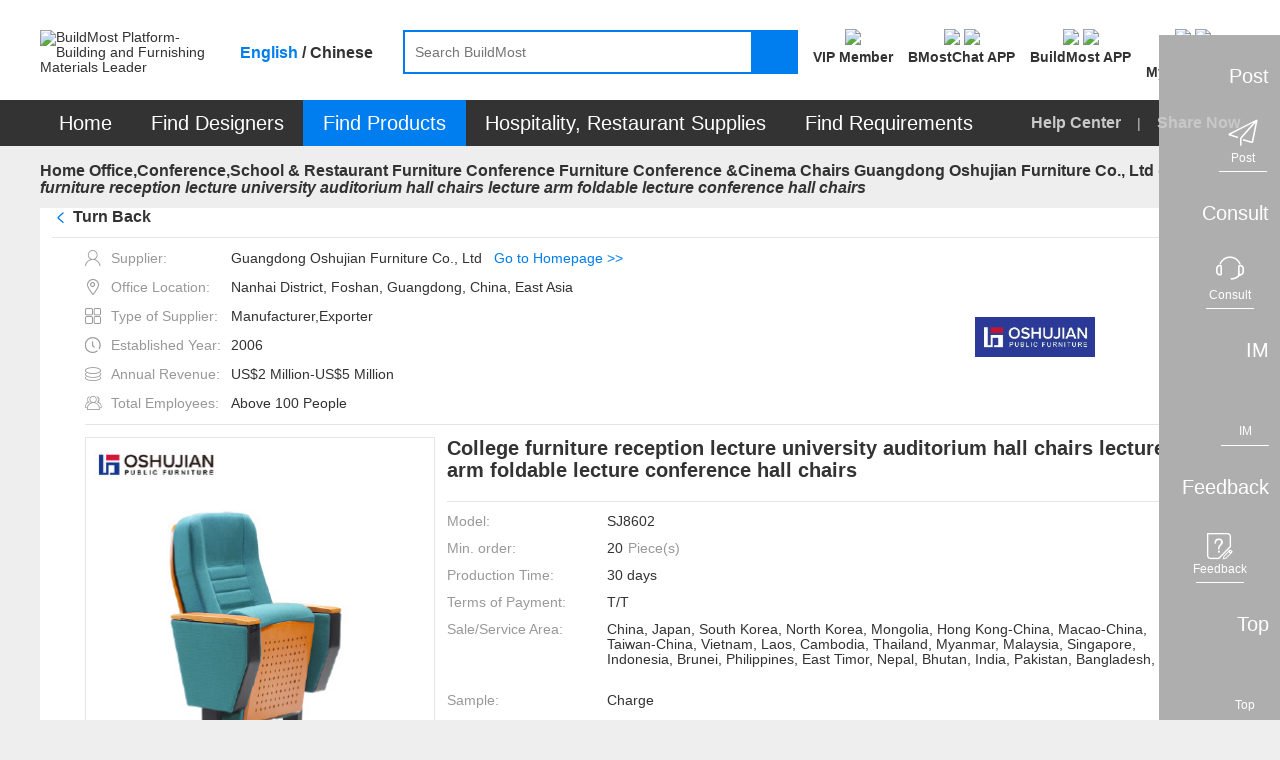

--- FILE ---
content_type: text/html;charset=UTF-8
request_url: https://www.buildmost.com/product/product_233086_24062.html
body_size: 27183
content:
<!DOCTYPE html>
<html lang="en">

<head>
  <meta charset="UTF-8">
  <meta name="viewport" content="width=device-width, initial-scale=1.0">
  <meta name="keywords"
    content="Guangdong Oshujian Furniture Co., Ltd , Auditorium chair  , BuildMost" />
  <meta name="description"
    content="The College furniture reception lecture university auditorium hall chairs lecture arm foldable lecture conference hall chairs of Guangdong Oshujian Furniture Co., Ltd on BuildMost" />
  <title>College furniture reception lecture university auditorium hall chairs lecture arm foldable lecture conference hall chairs_on BuildMost</title>

<meta name="facebook-domain-verification" content="jtvg11zs4ioratcr61mm95jr49krk4" />
<link rel="shortcut icon" href="/favicon.ico"/>
<link rel="stylesheet" href="/im/js/layui/css/layui-4c6b91530fbd3f572e1afd8329fd8b6d.css">
<link rel="stylesheet" href="/css/iconfont/iconfont-10f5b4866e57f340753646ed8e499e56.css">
<link rel="stylesheet" href="/css/iconfont/bm-icon-font/iconfont-e964cf5bd185a162a130df582ee4e6e8.css">
<link rel="stylesheet" href="/im/js/layui/css/bmimstyle-fc6074534c754dc951679937e8882d48.css">
<link rel="stylesheet" href="/css/bm_common-5f1d87826c5f59838bad31ac7b8aeeac.css">
<link rel="stylesheet" type="text/css" href="/css/header-57976e4daba42b9344d6f3644884ce1c.css">
<link rel="stylesheet" href="/css/nav_menu-6d75cb2f590eda355318d7f6ffd6a381.css">
<link rel="stylesheet" href="/css/footer-69a233fd54cf944240befa94af052f97.css">
<link rel="stylesheet" href="/css/introjs-3f050f2c4d70e0dc5d707b321e9f7ad6.css">
<!-- 1334 -->
<link rel="stylesheet" href="/css/leaveList-4a386d3e7189d6f81238b396ac4f2d60.css">
<!-- bmc 聊天窗口 -->
<link rel="stylesheet" href="/plugins/chat-bmc/chat-im-2b13e185646f6aab9af9d3a9bfc9aad8.css">
    <link rel="stylesheet" type="text/css" href="/css/supplier_detail-ca24d216afcad31c32c118ec6a4175fe.css">
    <link rel="stylesheet" type="text/css" href="/css/company_brief-dce93d502b743bf50093ab0a708da0d1.css">
</head>
<style>
.logo_new{ color: #fff;font-size: 12px;width: 100%;height: 100%;display: flex;align-items: center;justify-content: center;}
.logo_new .namelength6,.namelength5{ padding: 0 22px;}/* 80*80 5-6个字处理*/
.logo_new .namelength4{ padding: 0 28px;}/* 80*80 4个字处理*/
.des_imgbox {line-height: normal;}
.designWorkSharenEN {
  transform: translate(-25%,0);
}
.designWorkSharenEN::after{
  left: 220px;
}
.designWorkSharenZH {
  transform: translate(-14%,0);
}
.designWorkSharenZH::after{
  left: 185px;
}
@media screen and (max-width: 1480px){
  .en-box .sharenews.designWorkSharenEN {
      left: -130px;
  }
}
</style>

<body>
  <!-- 页面：产品详情页 位置：/supplier -->
  <div class="header_primary">
<!-- <div class="bg-dark header_info_row">
	<div class="bm_container">
		<div class="fr top_right_menu">
			<a class="inb" href="/help_center.html">
				<span class="iconfont iconzhinan"></span>
				<span class="vc_m">For New Users</span>
			</a>
			<a class="inb" href="https://www.buildmost.com/app.html">
				<span class="iconfont iconmobilephone"></span>
				<span class="vc_m">Get the App</span>
			</a>
			<a class="inb" href="/admin/user/account_management.html">
				<span class="iconfont iconmobilephone"></span>
				<span class="vc_m">旧用户中心入口</span>
			</a>
		</div>
	</div>
</div> -->
<!-- 侧边工具栏 -->
<!-- 中文引用 -->
<style>
</style>
<!-- 1334 留言列表 -->
   <div class="leave-list-box">
		<div class="leave-close-box">
			<span class="leave-realName"></span>
			<span class="leave-close-btn">x</span>
		</div>
		<ul id="leaveMessage_ul">
		</ul>
	</div>
<div class="toolbar">
  <!-- 右侧底部浮动按钮 -->
  <div>
    <div class="toolbar_box toolbar_btn" data-type="1">
      <div class="toolbar_text inb none">Post</div>
      <div class="toolbar_icon inb">
        <div class="toolbar_w">
          <span class="iconfont iconlab-feiji"></span>
          <div style="line-height: 12px;" class="font12">Post</div>
          <!-- <img src="" alt=""> -->
        </div>
      </div>
    </div>
  </div>
  <div>
    <div id="jianyue_tip_div" class="none"></div>
    <div class="toolbar_box goContactUs" data-id="" >
      <div class="toolbar_text inb none">Consult</div>
      <div class="toolbar_icon inb">
        <div class="toolbar_w">
          <span class="iconfont iconkefu"></span>
          <div style="line-height: 12px;" class="font12">Consult</div>
        </div>
      </div>
    </div>
  </div>
  <div class=" imbtn">
    <div class="toolbar_box toolbar_btn toolbar_open_im pos_r" data-type="3">
      <div class="toolbar_text inb none">IM</div>
      <div class="toolbar_icon inb">
        <!-- <image src='/images/load.gif'></image> -->
        <div class="toolbar_w">
          <span class="iconfont newxiaoxi"></span>
          <div style="line-height: 12px;" class="font12">IM</div>
        </div>
      </div>
      <span class="layui-bg-orange imbadge"></span>
    </div>
  </div>
  <!-- 1334 中文版留言 -->
  <!-- <div class="leaveBtn">
    <div class="toolbar_box toolbar_btn  toolbar_open_leave pos_r" data-type=" ">
      <div class="toolbar_text inb none">留言</div>
      <div class="toolbar_icon inb">
        <span class="iconfont iconxiaoxi"></span>
      </div>
      <span class="layui-bg-orange imbadge"></span>
    </div>
  </div> -->

  <div>
    <div class="toolbar_box toolbar_btn" data-type="4">
      <div class="toolbar_text inb none">Feedback</div>
      <div class="toolbar_icon inb">
        <div class="toolbar_w">
          <span class="iconfont iconfankui"></span>
          <div style="line-height: 12px;" class="font12">Feedback</div>
        </div>
      </div>
    </div>
  </div>
  <div>
    <div class="toolbar_box" onclick="backTop()">
      <div class="toolbar_text inb none">Top</div>
      <div class="toolbar_icon inb">
        <div class="toolbar_w" style="border-bottom: none;">
          <span class="iconfont newicondingbu"></span>
          <div style="line-height: 12px;" class="font12">Top</div>
        </div>
      </div>
    </div>
  </div>
</div>	<div class="bm_loading_box">
		<img src="/images/bmloading.gif" alt="" srcset="">
	</div>
	<div class="linkDialog hide">
		<div class="linkModal">
			<form class="layui-form mar-t12" lay-filter="linkForm" id="linkForm">
				<div class="mar-b12 flex_line_center">
					<span class="inp_title" style="width: 80px;"><span class="reg_sy">*</span>标题:</span>
					<div class="flex-item layui-input-inline bm-form-item ">
						<div class="df_inp"><input name="title" type="text" class="layui-input" placeholder="请输入标题"
								autocomplete="off" maxlength="30"></div>
					</div>
				</div>
				<div class="mar-b12 flex_line_center">
					<span class="inp_title" style="width: 80px;"><span class="reg_sy">*</span>内容描述:</span>
					<div class="flex-item layui-input-inline bm-form-item ">
						<div class="df_inp"><textarea  maxlength="120"  autocomplete="off"  name="description" placeholder="请输入内容描述"
							class="layui-textarea"></textarea>
						</div>
					</div>
				</div>
				<div class="tc_c" style="margin-top: 18px"> <button type="submit"
						class="waves-button bm-button-sm waves-effect confirm-btn mar-r12 linkSubmit">确定</button>
					<button class="bm-button-normal bm-button-sm cancel-btn linkCancel" type="button">取消</button>
				</div>
			</form>
		</div>
	</div>  </div>
  <div id="search">
<style>
/* 顶部logo */
.logo_new_header{ color: #fff;width: 100%;height: 100%;display: flex;align-items: center;justify-content: center;}
/* 88*88 5-6个字处理  这里class要链接命名，否则影响其他页面*/
.logo_new_header .namelength6,.logo_new_header .namelength5{font-size: 9px;padding: 0;}
/* 88*88 4个字处理*/
.logo_new_header .namelength4{font-size: 12px;}
.h_user_header_logotext .h_user_img{line-height: normal !important;}
.language-layer {font-weight: bold;}
.fbold{font-weight: bold !important;}
.m_product  .nav_text span{ font-size: 20px;}
.nav-item .tc{ font-size: 20px;}
.menu-help-content a{font-size: 16px;font-weight: bold;}
.nav_sharebtn{font-size: 16px;font-weight: bold;}
.nav_text span{font-size: 20px;}
</style>
<div class="bg-white">
    <div class="bm_container header_search_row flex ">
        <a href="/">
            <div class="layui-inline header_logo_box">
                <img class="header_logo" src="/images/logogai.png"
                    alt="BuildMost Platform-Building and Furnishing Materials Leader" srcset="">
            </div>
        </a>
        <div class="language-layer cursor_pointer">
            <span class="en_US bmLocale" onclick="onLanguage(this,'en_US')">English</span> / 
            <span class="zh_CN bmLocale" onclick="onLanguage(this,'zh_CN')">Chinese</span>
        </div>
        <div class="  flex-item">
            <div class="header_searchbox header_searchbox_content flex">
                <div class="inb pos_r flex-item">
                    <input class="header_search" completer data-suggest="true" data-source=""
                        onkeyup="this.value=this.value.replace(/%/g,'')" autocomplete="off"
                        placeholder="Search BuildMost" id="search_input" type="text"
                        rel="nofllow">
                    <div class="inp_comp_box">
                    </div>
                </div>
                <span class="header_searchicon sendsearch" rel="nofllow">
                    <img src="/images/search.png" alt="" srcset="">
                </span>
            </div>
        </div>
        <div class="pos_r inb search-right flex">
            <!-- 会员中心 -->
            <div class="search-right-item memberEntrance ">
                <a class="bm_a registerBtn registerBtnStyle goMemberCenter" href="/admin/member/member_center.html">
                    <div class="mar-b3">
                        <img class="member_center_img" src="/images/header/member_center.png" />
                    </div>
                    <div class="mar-t5 fbold">
VIP Member                    </div>
                </a>
            </div>   
            <!-- 下载 BMostChat -->
            <span class="search-right-item  getTheAppInfo">
                <a class="header-bmc-download-href bm_a header-icon-box" href="/download_bmostchat.html" target="_blank" cn-href="/cn/download_bmostchat.html">
                    <div class="">
                        <!-- <span class="download_app_icon"></span> -->
                        <!-- <span class="iconfont iconmobilephone font24"></span> -->
                         <img class="header-icon active none" src="/images/new-icon/header/bmc-icon-active.png" />
                         <img class="header-icon default" src="/images/new-icon/header/bmc-icon-default.png" />
                    </div>
                    <div class="mar-t5 fbold">
                        BMostChat APP
                    </div>
                </a>
            </span> 
            <!-- 英文站下载 BuildMost -->
            <span class="search-right-item  getTheAppInfo">
                <a class="bm_a header-icon-box header-bmc-download-href" href="/app.html" cn-href="/cn/app.html" target="_blank">
                    <div class="">
                        <!-- <span class="download_app_icon"></span> -->
                        <!-- <span class="iconfont iconmobilephone font24"></span> -->
                         <img class="header-icon active none" src="/images/new-icon/header/bm-icon-active.png" />
                         <img class="header-icon default" src="/images/new-icon/header/bm-icon-default.png" />
                    </div>
                    <div class="mar-t5 fbold">
                        BuildMost APP
                    </div>
                </a>
            </span>
            <!-- 注册按钮 -->
            <div class="search-right-item no_login_reg none ">
                <a class="bm_a registerBtn registerBtnStyle header-icon-box" href="/register.html">
                    <div  class="">
                        <!-- <span class="iconfont iconbianji font24" style="font-weight: bold;"></span> -->
                         <img class="header-icon active none" src="/images/new-icon/header/signup-icon-active.png" />
                         <img class="header-icon default" src="/images/new-icon/header/signup-icon-default.png" />
                    </div>
                    <div class="mar-t5 fbold">
Sign Up                    </div>
                </a>
            </div>
            <!-- 中文站扫描二维码 -->
            <!-- <span class="search-right-item none chinese-show ">
                <div class="getScanCodeInfo  mar-l20" >
                    <div>
                        <img class="scan_code_icon" src="/images/header/code_cn.png" />
                    </div>
                    <div class=" fbold">
                    </div>

                </div>
            </span> -->
            <!-- 用户中心 -->
            <div class="adminInfoBox search-right-item">
                <div class="bm_a cursor_pointer open_user New_open_user header-icon-box">
                    <div class="">
                        <!-- <span class="iconfont iconyonghu"></span> -->
                         <img class="header-icon active none" src="/images/new-icon/header/login-icon-active.png" />
                         <img class="header-icon default" src="/images/new-icon/header/login-icon-default.png" />
                        <span class="msg_count_box msg_hint_abs none">0</span>
                    </div>
                    <div class="mar-t5 fbold">
                        <div class="no-login">Log In</div>
                        <div class="is-login none">My BuildMost</div>
                        
                    </div>
                </div>
                <!-- 已登录 -->
                <div class="login_hint_box">
                    <div class="message_triangle"><span></span></div>
                    <div class="hint_user_info_box h_user_header">
                        <div class="h_user_img  a2 ">
                            <img class="h_user_img_flage" src="/images/userLogp.png" alt="" srcset="">
                            <div class="logo_new_header" >
                                <span class="logo_text" >
                                    {{item.companyIntroduction }}
                                  </span>
                            </div>
                        </div>
                        <a href="/admin/AccountManagement/Manage_Account.html" class="h_user_name bm_a ">
                            Hello,<span></span>
                        </a>
                    </div>
                    <div class="h_listbox">

                    </div>
                    <button onclick="onclicUser()" class="signintype waves-button bm-button-sm mar-t12" type="button">
Post Requirement                    </button>
                    <div onclick="logout()" class="cursor_pointer a-color-primary mar-t12" type="button">
Log out                    </div>
                </div>
                <!-- 未登录 -->
                <div class="message_hint_box tc_l New_message_hint_box">
                    <div class="message_triangle"><span></span></div>
                    <a href="/login.html">
                        <button class="waves-button bm-button-sm signintype" type="button">
Log In                        </button>
                    </a>
                    <div class="tc_c mar-t10 mar-b3">
                        New to BuildMost ?
                        <a href="/register.html" class="a-color-primary registerBtn">
Sign Up                        </a>
                    </div>
                </div>

            </div>

            <!-- <span class="search-right-item bm_a Opportunities_nav none">
                <div>
                    <span class="iconfont iconbaojiadan font24"></span>
                    <span class="msg_count_box msg_hint_abs">0</span>
                </div>
                <div class="mar-t5 fbold">
My Opportunities                </div>
            </span> -->


            <!-- <div class="search-right-item quotationInfoBox none ">
                <div class="bm_a">
                    <div>
                        <span class="iconfont iconemail font24"></span>
                        <span class="msg_count_box msg_hint_abs">0</span>
                    </div>
                    <div class="mar-t5 fbold">
New Quotation                    </div>
                </div>
                <div class="quotation_hint_box tc_l">
                    <div class="message_triangle"><span></span></div>
                    <a class="mar-b12 bm_a block" href="/admin/requirements/Design_Requirements_ad.html">
For Design Requirements                        <span class="msg_count_box fr des_msg_num">0</span>
                    </a>
                    <a class="bm_a block" href="/admin/requirements/Product_Requirements.html">
For Product Requirements                        <span class="msg_count_box fr prd_msg_num">0</span>
                    </a>
                </div>
            </div> -->
        </div>
    </div>
</div>
<style>
    .registerBtnStyle{
        color: #333333;
    }
    .registerBtnStyle:hover{
        color: #007DEE;
    }
    .getScanCodeInfo{
        margin-right: 10px;
        margin-left: 10px;
    }
</style>  </div>
  <div id="menu">
<div class=" bg-dark en-box">
  <ul class="yyui_menu1 bm_container pos_r layui-clear " style="z-index: 999;">
    <!-- 首页 -->
    <li class="nav-item m_home_btn none">
      <h2 class="font14">
        <a class="nav-link pd-4 tc nav_text" href="/" style="color:#FFFFFF">
Home        </a>
      </h2>
    </li>
    <!-- 设计服务商 改为 找设计 -->
    <li class="nav-item m_designservice pos_r new_test">
      <h2 class="font14">
        <a class="nav-link pd-4 tc nav_text" href="#" style="color:#FFFFFF">
Find Designers        </a>
      </h2>
      <div class="designservice_menu">

      </div>
    </li>
    <!-- 室内装修公司 改为 找装修公司 -->
    <li class="nav-item m_engineering pos_r new_test none">
      <h2 class="font14">
        <a class="nav-link pd-4 tc nav_text" href="#" style="color:#FFFFFF">
Find Fit-Out        </a>
      </h2>
    </li>
    <!-- 产品及产品供应商 -- 改为 找产品 -->
    <li class="nav-item m_product pos_r">
      <a class="nav_text color-white" class="nav-link" href="#" style="color:#FFFFFF">
        <span>
Find Products        </span>
        <!-- <img class="cateicon" src="/images/fenlei_icon.png" alt=""> -->
      </a>
      <ul class="" id="fristMenu">
      </ul>
    </li>
    <!-- 酒店、餐厅用品 -->
    <li class="nav-item m_hotel_menu" onclick="hospitality()">
      <a class="nav-link pd-4 tc nav_text" style="color:#FFFFFF">
Hospitality, Restaurant Supplies      </a>
      <div class="hotel-menu-container">

      </div>
    </li>
    <!-- 需求大厅 -->
    <li class="nav-item m_requirements">
      <h2 class="font14">
        <a class="nav-link pd-4 tc nav_text" href="/design_requirement.html" style="color:#FFFFFF">
Find Requirements        </a>
      </h2>
    </li>
    <!-- <span class="menu_vline"></span> -->
    <!-- 骞夸氦浼� -->
    <li class="nav-item none_imp" id="checkCantonFair">
      <a class="nav-link pd-4 tc nav_text" href="/CantonFair.html"><span
          style="display: inline;background: #FF3030;padding: 4px 9px;height: 25px;border-radius: 12px;">
          The 130<sup style="line-height: initial;">th</sup> Canton Fair</span></a>
    </li>
    <!-- <span class="menu_vline"></span> -->
   <!--  <li class="nav-item m_news">
      <h2 class="font14">
        <a class="nav-link pd-4 tc nav_text" href="/news" style="color:#FFFFFF">Articles</a>
      </h2>
    </li> -->
    <span class="fr font16 color-default3 menu-help-content ">
      <a class="" href="/help_center.html">
Help Center      </a>
      
      <span class="mar-lr12 inb xian" >|</span>
      <span>
<span class="nav_sharebtn inb">
  <span class="none chinese-hide iconfont"></span>
  <span>Share Now</span>
  <div class="nav_sharenews">
    <div class="nav_share_felxe">
      <!-- 朋友圈 -->
      <img src="/images/shareIcon/share_wxCircle.png" onclick="nav_share(1)" alt="" srcset="">
      <!-- whatapp -->
      <img src="/images/shareIcon/share_WhatsApp.png" onclick="nav_share(5)" alt="" srcset="">
      <!-- Facebook -->
      <img src="/images/shareIcon/share_Facebook.png" onclick="nav_share(3)" alt="" srcset="">
      <!-- LinkedIn -->
      <img src="/images/shareIcon/share_LinkedIn.png" onclick="nav_share(4)" alt="" srcset="">
      <!-- Twitter -->
      <img src="/images/shareIcon/share_Twitter.png" onclick="nav_share(2)" alt="" srcset="">
      <!-- Weibo -->
      <img src="/images/shareIcon/share_Weibo.png" onclick="nav_share(6)" alt="" srcset="">
    </div>
  </div>
  <div class="nav_share_cn" style="display: none;">
    <div class="nav_share_felxe">
      <!--qq -->
      <img src="/images/qq.png" onclick="nav_share(7)" alt="" srcset="">
      <!--qq空间-->
      <img src="/images/qzshare.png" onclick="nav_share(8)" alt="" srcset="">
      <!--微信-->
      <img src="/images/wechat.png" onclick="nav_share(1)" alt="" srcset="">
      <!--微信朋友圈-->
      <img src="/images/wechat-circle.png" onclick="nav_share(9)" alt="" srcset="">
      <!--微博-->
      <img src="/images/weibo.png" onclick="nav_share(6)" alt="" srcset="">
    </div>
  </div>
</span>      </span>
    </span>

  </ul>
</div>  </div>
  <div class="bm_container bm_container_minh">
    <div class="layui-breadcrumb-row">
      <span class="layui-breadcrumb" lay-separator=">">
        <a href="/" >Home</a>
            <a class="breadcrumb_text1 fontWeight a_href" href="/supplier/supplier_category_713.html" >Office,Conference,School & Restaurant Furniture</a>
            <a class="breadcrumb_text1 fontWeight a_href" href="/supplier/supplier_category_721.html" >Conference Furniture</a>
            <a class="breadcrumb_text1 fontWeight a_href" href="/supplier/supplier_product/product_category_16965_24062.html" >Conference &Cinema Chairs  Guangdong Oshujian Furniture Co., Ltd</a>
        <a title="College furniture reception lecture university auditorium hall chairs lecture arm foldable lecture conference hall chairs"
          href="/product/product_233086_24062.html"><cite>College furniture reception lecture university auditorium hall chairs lecture arm foldable lecture conference hall chairs</cite></a>
      </span>
    </div>
    <div class="tab_box a">
      <div class="layui-tab layui-tab-card des-tab-card" lay-filter="tabcute">
        <div class="layui-tab-content " style="padding-top: 0">
          <div class="layui-tab-item layui-show">
            <!-- 产品信息 -->
            <div class="layui-clear">
              <div class="pos_r">
                <div class="bg-white pd-lr12 layui-clear pd-b12">
                  <div class="prd-breadcrumb-box pos_r bm_border_bottom">
                    <h2 class="layui-breadcrumb-row inb">
                      <span class="layui-breadcrumb TurnBack" style="display: flex;cursor: pointer" lay-separator=">">
				          <span class="iconfont iconback mar-r5 color-primary font_w_b" ></span><sapn>Turn Back</sapn>
                                   <!--                  <span class="color-primary" >(Back to Supplier Homepage)</span>-->
				      </span>
                    </h2>
                    <!-- 分享 -->
                    <span class="sharebtn inb prd_share_abs">
                    <img class="shareicon" src="/images/fenxiang.png" alt="" srcset="">
                    <span class="vc_m">Share</span>
                    <div class="chinese-show">
                      <div class="sharenews designWorkSharenZH">
                        <div class="nav_share_felxe">
                           <!-- 朋友圈 -->
                           <img src="/images/shareIcon/share_wxCircle.png" class="chinese-hide" onclick="share(1)" alt="" srcset="">
                           <!-- whatapp -->
                           <img src="/images/shareIcon/share_WhatsApp.png" class="chinese-hide" onclick="share(5)" alt="" srcset="">
                           <!-- Facebook -->
                           <img src="/images/shareIcon/share_Facebook.png" class="chinese-hide" onclick="share(3)" alt="" srcset="">
                           <!-- LinkedIn -->
                           <img src="/images/shareIcon/share_LinkedIn.png" class="chinese-hide" onclick="share(4)" alt="" srcset="">
                           <!-- Twitter -->
                           <img src="/images/shareIcon/share_Twitter.png" class="chinese-hide" onclick="share(2)" alt="" srcset="">
                           <!-- Weibo -->
                           <img src="/images/shareIcon/share_Weibo.png" class="chinese-hide" onclick="share(6)" alt="" srcset="">


                           <img src="/images/qq.png" class="chinese-show" onclick="share(7)" alt="" srcset="">
                       
                           <img src="/images/qzshare.png" class="chinese-show" onclick="share(8)" alt="" srcset="">
                       
                           <img src="/images/wechat.png" class="chinese-show" onclick="share(1)" alt="" srcset="">
                           
                           <img src="/images/wechat-circle.png" class="chinese-show" onclick="share(9)" alt="" srcset="">
                           
                           <img src="/images/weibo.png" class="chinese-show" onclick="share(6)" alt="" srcset="">
                           <!--复制链接-->
                           <img src="/images/copyLink.png" onclick="share(10)" alt="" srcset="">
                       </div>
                      </div>
                    </div>
                    <div class="chinese-hide">
                      <div class="sharenews designWorkSharenEN">
                        <div class="nav_share_felxe">
                           <!-- 朋友圈 -->
                           <img src="/images/shareIcon/share_wxCircle.png" class="chinese-hide" onclick="share(1)" alt="" srcset="">
                           <!-- whatapp -->
                           <img src="/images/shareIcon/share_WhatsApp.png" class="chinese-hide" onclick="share(5)" alt="" srcset="">
                           <!-- Facebook -->
                           <img src="/images/shareIcon/share_Facebook.png" class="chinese-hide" onclick="share(3)" alt="" srcset="">
                           <!-- LinkedIn -->
                           <img src="/images/shareIcon/share_LinkedIn.png" class="chinese-hide" onclick="share(4)" alt="" srcset="">
                           <!-- Twitter -->
                           <img src="/images/shareIcon/share_Twitter.png" class="chinese-hide" onclick="share(2)" alt="" srcset="">
                           <!-- Weibo -->
                           <img src="/images/shareIcon/share_Weibo.png" class="chinese-hide" onclick="share(6)" alt="" srcset="">


                           <img src="/images/qq.png" class="chinese-show" onclick="share(7)" alt="" srcset="">
                       
                           <img src="/images/qzshare.png" class="chinese-show" onclick="share(8)" alt="" srcset="">
                       
                           <img src="/images/wechat.png" class="chinese-show" onclick="share(1)" alt="" srcset="">
                           
                           <img src="/images/wechat-circle.png" class="chinese-show" onclick="share(9)" alt="" srcset="">
                           
                           <img src="/images/weibo.png" class="chinese-show" onclick="share(6)" alt="" srcset="">
                           <!--复制链接-->
                           <img src="/images/copyLink.png" onclick="share(10)" alt="" srcset="">
                       </div>
                      </div>
                    </div>
                  </span>
                  </div>
                  <div class="new_details_content bm_border_bottom mar-t12 flex supplierInfo">
                  <div style="max-width: 70%;">
                    <div class="c_info_text ">
                      <span class="iconfont icon_shenfen color-default4 mar-r10"></span>
                      <span class="color-default4 vc_m">Supplier:</span>
                      <span>Guangdong Oshujian Furniture Co., Ltd</span><span class="color-primary mar-l12"><a class="editHref" href="/supplier/supplier_product/product_category_16965_24062.html"
                                                                                                      >Go to Homepage >></a></span>
                    </div>
                    <div class="c_info_text ">
                      <span class="iconfont icon_address color-default4 mar-r10"></span>
                      <span class="color-default4 vc_m">Office Location:</span>
                      <span class="chinese-show none" title="Nanhai District, Foshan, Guangdong, China, East Asia">Nanhai District, Foshan, Guangdong, China, East Asia</span>
                      <span class="chinese-hide none" title="Nanhai District, Foshan, Guangdong, China, East Asia">Nanhai District, Foshan, Guangdong, China, East Asia</span>
                    </div>
                  <div class="c_info_text ">
                    <span class="iconfont icon_suppliertype color-default4 mar-r10"></span>
                    <span class="color-default4 vc_m">Type of Supplier:</span>
                    <span>
                                Manufacturer,Exporter
                              </span>
                  </div>
                <div class="c_info_text ">
                  <span class="iconfont icon_date color-default4 mar-r10"></span>
                  <span class="color-default4 vc_m">Established Year:</span>
                  <span>2006 </span>
              </div>
            <div class="c_info_text ">
              <span class="iconfont icon_shouru color-default4 mar-r10"></span>
              <span class="color-default4 vc_m">Annual Revenue:</span>
              <span>US$2 Million-US$5 Million</span>
            </div>
          <div class="c_info_text">
            <span class="iconfont icon_teamsize color-default4 mar-r10"></span>
            <span class="color-default4 vc_m">Total Employees:</span>
            <span>Above 100 People</span>
          </div>
          </div>
      <div>
        <img class="company_logos"
             src="https://img.buildmost.com/image/20210824/d6ffb1e7-a1fd-4fbf-be8a-0adc37688442.png?x-image-process=image/resize,w_200,h_200"
             alt="Guangdong Oshujian Furniture Co., Ltd" srcset="">
              </div>
             </div>
                  <div class="flex new_details_content" >
                    <div class="prd_slide inb">
                      <div class="layui-carousel" id="carouselbox2" lay-filter="carouselbox2">

                        <div carousel-item class="carouse_item">

                          <!-- SEO 商品图片start -->

                              <div class="prdpeviewbox layui-this">
                                <img src="https://img.buildmost.com/image/20210905/deb64c25-c90d-4374-bf6e-7abeb173ec3e.jpg?x-image-process=image/resize,w_350,h_350"
                                  alt="College furniture reception lecture university auditorium hall chairs lecture arm foldable lecture conference hall chairs" layer-index="0">
                                </div>
                          <!-- SEO 商品图片信息end   -->

                        </div>
                      </div>
                      <div class="carouse_view noscroll mar-t12">

                        <!-- SEO 商品图片start -->

                              <div data-index="0" class="prdpeminviewbox"><img
                                  src="https://img.buildmost.com/image/20210905/deb64c25-c90d-4374-bf6e-7abeb173ec3e.jpg?x-image-process=image/resize,w_80,h_60"
                                  alt="College furniture reception lecture university auditorium hall chairs lecture arm foldable lecture conference hall chairs"></div>
                        <!-- SEO 商品图片end   -->

                      </div>
                    </div>
                    <div class="prd_info_box inb vc_t mar-l12 flex-item">
                      <!-- SEO 商品基本信息start -->
                      <h1 class="font20 mar-b20 font_w_b">College furniture reception lecture university auditorium hall chairs lecture arm foldable lecture conference hall chairs</h1>
                      <!-- 广交会标识 -->
                      <!-- 展会标识 -->


                      <div class="prd_line"></div>

                        <div class="mar-b12 p_info_row flex">
                          <span>Model:</span>
                          <span class="flex-item"> SJ8602</span>
                        </div>

                        <div class="mar-b12 p_info_row flex">
                          <span>Min. order:</span>
                          <span class="flex-item flex">20 <span class="color-default4 mar-l5"> Piece(s)</span></span>
                        </div>

                        <div class="mar-b12 p_info_row flex">
                          <span>Production Time:</span>
                          <span class="flex-item">30 days</span>
                        </div>

                        <div class="mar-b12 p_info_row flex">
                          <span>Terms of Payment:</span>
                          <span class="flex-item" title="T/T">T/T</span>
                        </div>


                        <div class="mar-b12 p_info_row flex">
                          <span>Sale/Service Area:</span>
                          <span class="inb Service_text flex-item">
                            <p class="ellipsis3 sale-text" >China, Japan, South Korea, North Korea, Mongolia, Hong Kong-China, Macao-China, Taiwan-China, Vietnam, Laos, Cambodia, Thailand, Myanmar, Malaysia, Singapore, Indonesia, Brunei, Philippines, East Timor, Nepal, Bhutan, India, Pakistan, Bangladesh, Sri Lanka, Maldives, Kazakhstan, Kyrgyzstan, Tajikistan, Uzbekistan, Turkmenistan, Iran, Iraq, Azerbaijan, Georgia, Armenia, Turkey, Syria, Jordan, Israel, State of Palestine, Saudi Arabia, Bahrain, Qatar, Yemen, Oman, United Arab Emirates, Kuwait, Lebanon, Cyprus, Afghanistan, Norway, Sweden, Finland, Denmark, Iceland, Aland Islands, Bonaire,SaintEustatiusAndSaba, Faroe Islands, Estonia, Latvia, Lithuania, Belarus, Russia, Ukraine, Moldova, Kosovo, Germany, Poland, The Czech Republic, Slovakia, Hungary, Austria, Liechtenstein, Switzerland, United Kingdom, Ireland, Netherlands, Belgium, Luxembourg, France, Monaco, Guernsey, Isle Of Man, Spain, Portugal, Andorra, Italy, Greece, Malta, Vatican, San Marino, Slovenia, Croatia, Albania, Romania, Bulgaria, Serbia, Macedonia, Bosnia and Herzegovina, Montenegro, French Southern Territories, Egypt, Sudan, Tunisia, Algeria, Libya, Morocco, Ethiopia, Somalia, Eritrea, Djibouti, Uganda, Tanzania, Rwanda, Burundi, Seychelles, Kenya, South Sudan, Reunion, Mayotte, Chad, Central African Republic, Cameroon, Equatorial Guinea, Gabon, The Republic of Congo , The Democratic Republic of the Congo, The Democratic Republic of Sao Tome and Principe, Mauritania, Western Sahara, Senegal, Gambia, Mali, Burkina Faso, Guinea, Guinea-Bissau, Cape Verde, Sierra Leone, Liberia, Republic of Côte d'Ivoire, Ghana, Togo, Benin, Niger, Nigeria, Angola, Zambia, Malawi, Zimbabwe, Mozambique, Republic of Botswana, Namibia, Republic of South Africa, Swaziland, Lesotho, Madagascar, Mauritius, Comoros, Saint Helena, Australia, New Zealand, Papua New Guinea, Solomon Islands, Vanuatu, Micronesia, Marshall Islands, Palau, Fiji, Kiribati, Nauru, Tuvalu, Samoa, tonga, Niue, The Cook Islands, American Samoa, Cocos Islands, Guam, Northern Mariana Islands, New Caledonia, French Polynesia, Tokelau, Wallis And Futuna, Canada, United States, Mexico, Bahamas, Cuba, Jamaica, Haiti, The Dominican Republic, Saint Kitts and Nevis, Antigua and Barbuda, Commonwealth of Dominica, Saint Lucia, Saint Vincent and the Grenadines, Barbados, Grenada, Trinidad and Tobago, Anguilla, Bermuda, Greenland, Guadeloupe, Jersey, Cayman Islands, Martinique, Montserrat, Saint Pierre And Miquelon, Puerto Rico, Sint Maarten, United States Minor Outlying Islands, U.S.Virgin Islands, Guatemala, Belize, Salvador, Honduras, Nicaragua, Costa Rica, Panama, Colombia, Venezuela, Guyana, Suriname, Ecuador, Peru, Llívia, Brazil, Chile, Argentina, Uruguay, Paraguay, Curacao, Falkland Islands, French Guiana</p>
                            <span class="toolpit-box" >China, Japan, South Korea, North Korea, Mongolia, Hong Kong-China, Macao-China, Taiwan-China, Vietnam, Laos, Cambodia, Thailand, Myanmar, Malaysia, Singapore, Indonesia, Brunei, Philippines, East Timor, Nepal, Bhutan, India, Pakistan, Bangladesh, Sri Lanka, Maldives, Kazakhstan, Kyrgyzstan, Tajikistan, Uzbekistan, Turkmenistan, Iran, Iraq, Azerbaijan, Georgia, Armenia, Turkey, Syria, Jordan, Israel, State of Palestine, Saudi Arabia, Bahrain, Qatar, Yemen, Oman, United Arab Emirates, Kuwait, Lebanon, Cyprus, Afghanistan, Norway, Sweden, Finland, Denmark, Iceland, Aland Islands, Bonaire,SaintEustatiusAndSaba, Faroe Islands, Estonia, Latvia, Lithuania, Belarus, Russia, Ukraine, Moldova, Kosovo, Germany, Poland, The Czech Republic, Slovakia, Hungary, Austria, Liechtenstein, Switzerland, United Kingdom, Ireland, Netherlands, Belgium, Luxembourg, France, Monaco, Guernsey, Isle Of Man, Spain, Portugal, Andorra, Italy, Greece, Malta, Vatican, San Marino, Slovenia, Croatia, Albania, Romania, Bulgaria, Serbia, Macedonia, Bosnia and Herzegovina, Montenegro, French Southern Territories, Egypt, Sudan, Tunisia, Algeria, Libya, Morocco, Ethiopia, Somalia, Eritrea, Djibouti, Uganda, Tanzania, Rwanda, Burundi, Seychelles, Kenya, South Sudan, Reunion, Mayotte, Chad, Central African Republic, Cameroon, Equatorial Guinea, Gabon, The Republic of Congo , The Democratic Republic of the Congo, The Democratic Republic of Sao Tome and Principe, Mauritania, Western Sahara, Senegal, Gambia, Mali, Burkina Faso, Guinea, Guinea-Bissau, Cape Verde, Sierra Leone, Liberia, Republic of Côte d'Ivoire, Ghana, Togo, Benin, Niger, Nigeria, Angola, Zambia, Malawi, Zimbabwe, Mozambique, Republic of Botswana, Namibia, Republic of South Africa, Swaziland, Lesotho, Madagascar, Mauritius, Comoros, Saint Helena, Australia, New Zealand, Papua New Guinea, Solomon Islands, Vanuatu, Micronesia, Marshall Islands, Palau, Fiji, Kiribati, Nauru, Tuvalu, Samoa, tonga, Niue, The Cook Islands, American Samoa, Cocos Islands, Guam, Northern Mariana Islands, New Caledonia, French Polynesia, Tokelau, Wallis And Futuna, Canada, United States, Mexico, Bahamas, Cuba, Jamaica, Haiti, The Dominican Republic, Saint Kitts and Nevis, Antigua and Barbuda, Commonwealth of Dominica, Saint Lucia, Saint Vincent and the Grenadines, Barbados, Grenada, Trinidad and Tobago, Anguilla, Bermuda, Greenland, Guadeloupe, Jersey, Cayman Islands, Martinique, Montserrat, Saint Pierre And Miquelon, Puerto Rico, Sint Maarten, United States Minor Outlying Islands, U.S.Virgin Islands, Guatemala, Belize, Salvador, Honduras, Nicaragua, Costa Rica, Panama, Colombia, Venezuela, Guyana, Suriname, Ecuador, Peru, Llívia, Brazil, Chile, Argentina, Uruguay, Paraguay, Curacao, Falkland Islands, French Guiana</span>
                          </span>
                        </div>

                        <div class="mar-b12 p_info_row flex">
                          <span>Sample:</span>
                          <span class="flex-item">Charge</span>
                        </div>

                        <div class="mar-b12 p_info_row flex">
                          <span>Main Port of Export:</span>
                          <span class="flex-item" title=" Guangdong"> Guangdong</span>
                        </div>



                      <!--  -->

                      <div class="prd_btn_row2 ">
                        <button class="waves-button prd_favoritebtn bm-button-lg bm-button-normal btn_x_center">
                          <div class="btn_flex_center" >
                            <span class="iconfont iconfavorite vc_t mar-r4"></span>
                            <span class="vc_m">Favorites</span>
                          </div>
                        </button>
                        <button class="waves-button bm-button-lg bm-button-normal open_im mar-r10 btn_x_center none chinese-hide" data-product="product" data-productId="233086" data-type="seller" data-id="24062">
                          <div class="btn_flex_center" >
                            <span class="iconfont iconemail vc_b mar-r4"></span>
                            <span class="vc_m true-up">Contact This Supplier</span>
                          </div>
                        </button>
                        <!-- 1334 -->
                        <button class="waves-button bm-button-lg bm-button-normal leave_message_btn  mar-r10 btn_x_center chinese-show none" data-product="product"  data-productId="233086" data-id="24062" receive-user-id="24062" company-name="Guangdong Oshujian Furniture Co., Ltd" target-type=" " id=" " target-type2="true">
                          <div class="btn_flex_center" >
                            <span class="iconfont iconemail vc_b a1"></span>
                            <span class="vc_m true-up">Contact This Supplier</span>
                          </div>
                        </button>
                        <button class="waves-button  bm-button-lg bm-button-normal getlastquote btn_x_center" categoryId="1221">
                          <span class="iconfont iconfont iconlab-feiji vc_b"></span>
                          <span class="vc_m">Get a Quote</span>
                        </button>

                      </div>
                      <!-- SEO 商品基本信息end   -->
                    </div>
                  </div>
                </div>
              </div>
<!--              <div class="fl prd_comp_info">-->
<!--                -->
<!--                  <div class="prd_comp_info_box bg-white pd-12">-->
<!--                    <div class="mar-b12">-->
<!--                      <div class="r_company_info_img inb">-->
<!--                        -->
<!--                          <img-->
<!--                          src="https://img.buildmost.com/image/20210824/d6ffb1e7-a1fd-4fbf-be8a-0adc37688442.png?x-image-process=image/resize,w_80,h_80"-->
<!--                          alt="Guangdong Oshujian Furniture Co., Ltd" srcset="">-->
<!--                          -->
<!--                      </div>-->
<!--                      <div class="inb vc_m max-w60">-->
<!--                        <div class="r_company_info_text_box">-->
<!--                          <h2 class="breakall font14">Guangdong Oshujian Furniture Co., Ltd</h2>-->
<!--                          <div>-->
<!--                            <img src='/images/flag/cn.png'>-->
<!--                            <span class='vc_m inb '>China</span>-->
<!--                            <span class='vc_m inb'>2006</span>-->
<!--                          </div>-->
<!--                        </div>-->
<!--                      </div>-->
<!--                    </div>-->
<!--                    -->
<!--                      <div class="mar-b12 mar-b5">-->
<!--                        <span class="iconfont iconviewgallery"></span>-->
<!--                        <span class="color-default4 vc_m">Type of Supplier:</span>-->
<!--                      </div>-->
<!--                      <h3 class="pd-l20 inb mar-b12">-->
<!--                        Manufacturer, Exporter-->
<!--                      </h3>-->
<!--                    -->
<!--                    -->
<!--                      <div class="mar-b5">-->
<!--                        <span class="iconfont iconmap"></span>-->
<!--                        <span class="color-default4">Address:</span>-->
<!--                      </div>-->
<!--                      <div class="pd-l20 inb break-word">Foshan, Guangdong, China, East Asia</div>-->
<!--                    -->
<!--                    <div class="tc_c mar-t30">-->
<!--                      <button data-type="product"-->
<!--                        class="waves-button mar-b12 r_info_contactbtn open_im  bm-button-lg bm-button-normal none chinese-hide"-->
<!--                        data-productid="233086" data-id="24062">-->
<!--                        <span class="iconfont iconemail vc_b"></span>-->
<!--                        <span class="vc_m">Contact This Supplier</span>-->
<!--                      </button>-->
<!--                      <button class="waves-button favoritebtn bm-button-lg bm-button-normal">-->
<!--                        <span class="iconfont iconfavorite vc_t"></span>-->
<!--                        <span class="vc_m">Favorites</span>-->
<!--                      </button>-->
<!--                    </div>-->
<!--                  </div>-->
<!--                -->
<!--              </div>-->
            </div>
            <div class="bg-white">
              <div>
                <div class="pd-12 new_details_content pd-t0">
                  <div class="bm_normal_title2 mar-b12">
                    <span class="normal_vc_line"></span>
                    <span class="normal_title_text">Product Details</span>
                  </div>

                  <div class="goodSdetails layui-row">
                    <div class="layui-col-md12 border-b pd0 ">
                      <div class="layui-col-xs3 layui-col-sm3 layui-col-md3  pd10  pd-tb12 pd-l12" title="Design Style">Design Style</div>
                      <div class="layui-col-xs9 layui-col-sm9 layui-col-md9 border-l  pd10  pd-12" title="Modern style">
                        Modern style</div>
                    </div>
                    <div class="layui-col-md12 border-b pd0 ">
                      <div class="layui-col-xs3 layui-col-sm3 layui-col-md3  pd10  pd-tb12 pd-l12" title="Surface Material">Surface Material</div>
                      <div class="layui-col-xs9 layui-col-sm9 layui-col-md9 border-l  pd10  pd-12" title="Fabric">
                        Fabric</div>
                    </div>
                    <div class="layui-col-md12 border-b pd0 ">
                      <div class="layui-col-xs3 layui-col-sm3 layui-col-md3  pd10  pd-tb12 pd-l12" title="Frame Material">Frame Material</div>
                      <div class="layui-col-xs9 layui-col-sm9 layui-col-md9 border-l  pd10  pd-12" title="Metal">
                        Metal</div>
                    </div>
                </div>
              <div class="productDetailsBox layui-clear">
                <p><img src="https://img.buildmost.com/image/20210905/90bb8308-a2ef-4a48-9911-e025204ba439.png" title="image.png" alt="image.png"/></p><p><img src="https://img.buildmost.com/image/20210903/6aa1cabe-6122-485a-b88e-b7968ef1bc3f.jpg" data-src="//sc02.alicdn.com/kf/HTB1fDQauxSYBuNjSspjq6x73VXaN/200313827/HTB1fDQauxSYBuNjSspjq6x73VXaN.jpg" data-alt="modern school chair auditorium tables and seating" ori-width="790" ori-height="57" width="750" height="54.11392405063291" alt="modern school chair auditorium tables and seating"/></p><p>&nbsp;</p><p>&nbsp;</p><p><br/><br/>&nbsp;<img src="https://img.buildmost.com/image/20210905/89662f24-3b45-4eb1-b35b-c7b2f1e5ad00.jpg" data-src="//sc02.alicdn.com/kf/H81fb37103f5f458b86166dd50abd0ced2/200313827/H81fb37103f5f458b86166dd50abd0ced2.jpg" data-alt="College furniture reception lecture university auditorium hall chairs lecture arm foldable  lecture conference hall chairs" ori-width="750" ori-height="635" width="750" height="635" alt="College furniture reception lecture university auditorium hall chairs lecture arm foldable  lecture conference hall chairs"/></p><p><br/></p><p><img src="https://img.buildmost.com/image/20210905/10aa2606-733c-4394-aed3-880e54c29e23.png" title="image.png" alt="image.png"/></p><p><img src="https://img.buildmost.com/image/20210903/a5c22626-2b11-4ed1-bba0-9140090e3e26.jpg" data-src="https://img.buildmost.com/image/20210903/a5c22626-2b11-4ed1-bba0-9140090e3e26.jpg" ori-width="790" ori-height="640" width="750" height="607.5949367088608"/></p><p>&nbsp;</p><p><img src="https://img.buildmost.com/image/20210903/7af8e8a4-8ecc-430a-91b7-9639fe9b9464.jpg" data-src="https://img.buildmost.com/image/20210903/7af8e8a4-8ecc-430a-91b7-9639fe9b9464.jpg" ori-width="790" ori-height="1008" width="750" height="956.9620253164557"/></p><p>&nbsp;</p><p>&nbsp;</p><p><img src="https://img.buildmost.com/image/20210903/7311fce0-30d0-40de-a1f9-5ff2ffd47dc4.jpg" data-src="https://img.buildmost.com/image/20210903/7311fce0-30d0-40de-a1f9-5ff2ffd47dc4.jpg" data-alt="modern school chair auditorium tables and seating" data-width="750" ori-width="790" ori-height="510" width="750" height="484.1772151898734" alt="modern school chair auditorium tables and seating"/></p><p><img src="https://img.buildmost.com/image/20210903/a3a02a52-b324-4954-8538-d18c5e64eb09.png" title="image.png" alt="image.png"/></p><p><img src="https://img.buildmost.com/image/20210903/15cd6a78-7891-4d73-9821-181c7f9c5984.jpg" data-src="https://img.buildmost.com/image/20210903/15cd6a78-7891-4d73-9821-181c7f9c5984.jpg" data-width="750" ori-width="790" ori-height="750" width="750" height="712.0253164556963"/></p><p>&nbsp;</p><p>&nbsp;<img src="https://img.buildmost.com/image/20210903/2e014596-e453-42c7-8dcc-81567621337c.jpg" data-src="https://img.buildmost.com/image/20210903/2e014596-e453-42c7-8dcc-81567621337c.jpg" data-alt="modern school chair auditorium tables and seating" ori-width="750" ori-height="896" width="750" height="896" alt="modern school chair auditorium tables and seating"/></p><p>&nbsp;</p><p><img src="https://img.buildmost.com/image/20210903/d73e4baf-cf40-4690-8403-e54c7ffd795e.jpg" data-src="https://img.buildmost.com/image/20210903/d73e4baf-cf40-4690-8403-e54c7ffd795e.jpg" data-alt="modern school chair auditorium tables and seating" ori-width="750" ori-height="954" width="750" height="954" alt="modern school chair auditorium tables and seating"/></p><p><br/></p>
              </div>
              </div>
              </div>
             <div class="new_btn_content mar-b20 pd-b20" style="margin-top: 0;">
               <button class="waves-button bm-button-lg bm-button-normal open_im mar-r12 btn_x_center none chinese-hide"  data-type="seller" data-id="24062" data-product="product" data-productId="233086">
                 <div class="btn_flex_center" >
                   <span class="iconfont iconemail vc_b mar-r4"></span>
                   <span class="vc_m true-up">Contact This Supplier</span>
                 </div>
               </button>
               <button class="waves-button bm-button-lg bm-button-normal leave_message_btn  mar-r12 btn_x_center chinese-show none" data-product="product" data-productId="233086" data-id="24062" receive-user-id="24062" company-name="Guangdong Oshujian Furniture Co., Ltd" target-type=" " id=" " target-type2="true">
                 <div class="btn_flex_center" >
                   <span class="iconfont iconemail vc_b a1"></span>
                   <span class="vc_m true-up">Contact This Supplier</span>
                 </div>
               </button>
              <button class="waves-button bm-button-lg bm-button-normal  mar-r12 btn_x_center" data-type="seller" data-id="111" onclick="toSupplierPage()">
                <div class="btn_flex_center" >
                  <span class="iconfont iconsheji vc_b"></span>
                  <span class="vc_m true-up">View More Products</span>
                </div>
              </button>
              <button class="waves-button  bm-button-lg bm-button-normal mar-r12 btn_x_center" onclick="downloadProductImg()" >
                <div class="btn_flex_center" >
                  <span class="iconfont iconicondownload vc_b mar-r4"></span>
                  <span class="vc_m">Download Product Pictures</span>
                </div>
              </button>
              <button class="waves-button  bm-button-lg bm-button-normal btn_x_center" onclick="downloadModel()" >
                <div class="btn_flex_center" >
                  <span class="iconfont iconicondownload vc_b mar-r"></span>
                  <span class="vc_m">Download 3D Model</span>
                </div>
              </button>
            </div>
           </div>

<!--            -->
<!--              <div class="bg-white pd-12 mar-t12 BulidSeve">-->
<!--                <div class="bm_normal_title2 mar-b12">-->
<!--                  <span class="normal_vc_line"></span>-->
<!--                  <span class="normal_title_text">BuildMost Service</span>-->
<!--                </div>-->
<!--                <div class="BuildMost-Servie">-->
<!--                  <div>
			<div style="margin-bottom: 15px;">
				<div style="display: inline-block;"><img src="https://img.buildmost.com/image/20200429/108f70da-3424-431e-b7a3-d66142465785.png"></div>
				<div style="display: inline-block; word-break: break-word;">Contact the supplier directly to know more about the product or get the latest price.</div>
			</div>
			<div style="margin-bottom: 15px;">
				<div style="display: inline-block;"><img src="https://img.buildmost.com/image/20200429/54a4ede0-72e9-4511-bbf8-d217b6c16c84.png"></div>
				<div style="display: inline-block;word-break: break-word;">BuildMost provides high-quality logistics service provider resources. Any inquiry for shipping / air freight, please contact customer service directly.</div>
			</div>
			<div style="margin-bottom: 15px;">
				<div style="display: inline-block;"><img src="https://img.buildmost.com/image/20200429/2200cc7b-199a-4c98-873f-0e85bf7d04f6.png"></div>
				<div style="display: inline-block;word-break: break-word;">BuildMost provides professional and efficient LCL services. Any need, please contact customer service directly.</div>
			</div>
		</div>-->
<!--                </div>-->
<!--              </div>-->
<!--            -->
            <!-- 评论模块 -->
          <div class="bg-white">
            <div class="comment-box product-detail new_details_content" >

<!-- 评论模块 公共组件 -->
<link rel="stylesheet" type="text/css" href="/css/comment/index-a5625b462f8798b476d6afbbc62ce732.css">
<link rel="stylesheet" type="text/css" href="/css/search-card-0f0d54e9264eb567eaabb9eed413232e.css">
  <link rel="stylesheet" type="text/css" href="/css/viewer-36a9857c3a1e87bc0933c9e6d3817ee7.css">
<style>
  /* 2023年10月19日 19:22:29 需求变更：隐藏 */
.comment-name .messages_name_span{border-bottom: 1px solid #0099FF;color: #0099FF; display: inline;cursor: pointer;}
.messages_name_span_box{ display: inline-block;}
.messages_name_span_box {position: relative;}
.btn_box{ position: absolute; height: 20px; width: 100%; display: none;}
/* 2023年10月19日 19:22:29 需求变更：隐藏 */
.messages_block {cursor: pointer;}
.messages_name_span_box .triangle{position: absolute;left: 20px;top: 6px;  z-index: 3; width: 0;height: 0;border-left: 8px solid transparent;  border-right: 8px solid transparent;  border-bottom: 9px solid #0099FF; }
.messages_name_span_box .triangle::before{ content: "";position: absolute;left: -8px; top: 2px;width: 0;height: 0;border-left: 8px solid transparent;  border-right: 8px solid transparent;   border-bottom: 9px solid #fff;}
.IM_box{border: 1px solid #0099FF; padding: 7px 7px;display: inline; position: absolute; left: 0; top: 14px;background: #fff;  display: flex; justify-content: space-around;border-radius: 2px 2px 2px 2px;color:#0099FF;}
.IM_box .btn{white-space: nowrap;padding: 3px 0;}
.comment-items .location{margin-top: 10px;}
.messages_none .btn_box{display: none!important;}
/*  */
.OnHomepagehide{display: none;}
.OnHomepageShow{display: block;padding-left: 0px !important;}
.OnIM + .OnHomepageShow {border-left: 1px solid #999999;padding-left: 9px !important; margin-left: 9px;}
   
    
  </style>
<div class="comment-container none" >
  <div class="search-card-content none" >
    <div class="reqtabbox ">
      <div class="layui-row flex" >
        <div class="layui-col-xs6 layui-col-sm6 layui-col-md6 flex-item left-card" >

          <h2 class="inb reqtab active"> 
              <a class="comment-tab" href="javascript:void(0);" type="COMMON_COMMENT"  >
Comments            </a>
          </h2>
        </div>
        
        <div class="layui-col-xs6 layui-col-sm6 layui-col-md6 flex-item right-card" >
          <h2 class="inb reqtab ">
            <a class="comment-tab" href="javascript:void(0);" type="FEEDBACK_COMMENT" >
Feedback from Buyer            </a>
          </h2>
        </div>
      </div>
    </div>

  </div>
  <div class="comment-animate-container clear" >
    <!-- 普通评论 -->
    <div class="COMMON_COMMENT comment-animate-content" >
      <div class="comment-total flex" >
        <div class="inb comment-line flex-item" >
          <div class="show-comment" >
Comments          </div>
        </div>
        <div class="inb fr" >
          <!-- <div class="inb like-comm mar-r20" >
            <span class="likes-icon" ></span>
            <span class="totals" >
              0
            </span>
          </div> -->
          <div class="inb total-comm" >
            <span class="totals none" >
              <span class="show-comment " >
<span class="totalCommentCount" >${0}</span> Comments in Total              </span>
            </span>
            <span class="total none" >
              <span class="show-comment " >
<span class="totalCommentCount" >${0}</span> Comment in Total              </span>
            </span>
          </div>
        </div>
      </div>
      <div class="comment-content" >
        <div class="no-comment none" >
          <span class="show-comment " >
No Comments Now          </span>
        </div>
        <div class="comment-record" >
        </div>
        <div class="send-comment" >
          <div class="font16 " >
            <span class="show-comment " >
Add a comment            </span>
          </div>
          <div class="mar-t12 " >
            <div class="comment-word-limit-textarea comment-textarea" >
              <!-- <textarea class="layui-textarea" placeholder='Share your thoughts on this design/product. Please do not promote in any ways in the Comment section (especially include your contact information in your comment), or your account will be temporarily suspended. Multiple violations will result in permanent suspension of your account.' 
              name="sendComment" value="" maxlength="280" onkeydown="if(event.keyCode==13)return false;"></textarea> -->
                <!-- 优化 -->
                <div class="contenteditable-content layui-comment-textarea" contenteditable="true" 
                data-placeholder='Share your thoughts on this design/product. Please do not promote in any ways in the Comment section (especially include your contact information in your comment), or your account will be temporarily suspended. Multiple violations will result in permanent suspension of your account.'
                maxlength="280" name="sendComment" translate="no" ></div>
                <!-- end -->
              <a href="javascript:;" class="emoji-content layim-chat-tool comment-emoji flex" >
                <span class="emoji-icon layui-icon layim-tool-face" >&#xe60c;</span>
                <span class="font14 emoji-text none chinese-show" >表情</span>
              </a>
              <div class="comment-textarea-options" >
                <!-- 评论  -->
                <button class="layui-btn layui-btn-normal layui-btn-xs submit" comment-id="0">Post</button>
              </div>
            </div>
          </div>
        </div>
    
      </div>
    </div><div class="FEEDBACK_COMMENT comment-animate-content none" >
      <!-- 反馈评论 -->
      <div class="comment-total flex" >
        <div class="inb comment-line flex-item" >
          <div class="show-comment" >
Feedback from Buyer          </div>
        </div>
        <div class="inb fr" >
          <!-- <div class="inb like-comm mar-r20" >
            <span class="likes-icon" ></span>
            <span class="totals" >
              0
            </span>
          </div> -->
          <div class="inb total-comm" >
            <span class="totals none" >
              <span class="show-comment " >
<span class="totalCommentCount" >${0}</span> Feedback from Buyers in Total              </span>
            </span>
            <span class="total none" >
              <span class="show-comment " >
<span class="totalCommentCount" >${0}</span> Feedback from Buyer in Total              </span>
            </span>
          </div>
        </div>
      </div>
      <div class="comment-content" >
        <div class="no-comment none" >
          <span class="show-comment " >
No Feedback from Buyer Now          </span>
        </div>
        <div class="comment-record" >
        </div>
        <div class="send-comment" >
          <div class="font16 " >
            <span class="show-comment " >
Add a Feedback from Buyer              <span class="font12 color-default4 addFeedbackDesc" >(Give feedback to this design service provider. Please do not promote in any ways (especially include your contact information in the feedback), or your account will be temporarily suspended. Multiple violations will result in permanent suspension of your account.)</span>
            </span>
          </div>
          <div class="mar-t12 " >
            <div class="comment-word-limit-textarea comment-textarea">
              <!-- 优化 -->
              <div class="contenteditable-content layui-comment-textarea" contenteditable="true" 
              data-placeholder="This design service provider hasn't quoted your requirements. You can't give feedback to this design service provider at this moment."
              maxlength="280" name="sendComment" ></div>
              <!-- end -->
              <!-- <textarea class="layui-textarea" placeholder="This design service provider hasn't quoted your requirements. You can't give feedback to this design service provider at this moment." 
              name="sendComment" value="" maxlength="280" onkeydown="if(event.keyCode==13)return false;"></textarea> -->
              <a class="emoji-content layim-chat-tool comment-emoji flex" >
                <span class="emoji-icon layui-icon layim-tool-face" >&#xe60c;</span>
                <span class="font14 emoji-text none chinese-show" >表情</span>
              </a>
              <div class="comment-textarea-options" >
                <!-- 交意反馈 disabled -->
                <button class="layui-btn layui-btn-normal layui-btn-xs submit" comment-type="feedback"  comment-id="0" >Post</button>
              </div>
            </div>
          </div>
        </div>
      </div>
    </div>
  </div>
</div>
<style>

</style>
<script src="/js/comment/comment_face_options-fb30032d0a755194531aaf788ba8dac4.js"></script>
<script src="/js/comment/index-90795b44cf4a85d55868b18a0d22cb20.js"></script>
<script src="/js/viewer-fb635001dd5717ce3b7be32f6e5be60d.js"></script>
            </div>
          </div>


          </div>
          <div class="layui-tab-item ">
            <!-- 公司信息 -->
            <div class="CompanyInformation pd-12 bg-white">
              <div class="CompanyInformation_box1 mar-b12 bm_border_bottom">
                <div class="bm_normal_title">
                  <span class="normal_vc_line"></span>
                  <span class="normal_title_text">Company Information</span>
                </div>
                <div class="layui-row Company_info">
                </div>
              </div>
              <div class="CompanyInformation_box2">
                <div class="bm_normal_title">
                  <span class="normal_vc_line"></span>
                  <span class="normal_title_text">Company Profile</span>
                </div>
                <div class="CompanySummary" id="CompanySummary"></div>
                <div class="tc_c mar-t20 viewmore">
                  <button class="waves-button  bm-button-lg bm-button-normal">
                    <span>View More</span>
                    <span class="iconfont iconspread-line"></span>
                  </button>
                </div>
              </div>
            </div>
            <div class="brandlist_box layui-clear">
              <div class="bm_normal_title brand_title">
                <span class="normal_vc_line"></span>
                <span class="normal_title_text">Brand</span>
              </div>
              <div class="layui-row brandlist  layui-col-space12"></div>
            </div>

            <div class="arealist_box">
              <div class="bm_normal_title ">
                <span class="normal_vc_line"></span>
                <span class="normal_title_text">Service Area</span>
              </div>
              <div class="arealist">
                <div class="countries_But">
                  <div class="fenleirow">
                    <span class="fenleiname">
                      <span class="iconfont icondiqiu"></span>
                      <span>Asia</span>
                    </span>
                    <div class="guojiabox" id="Asia">
                    </div>
                  </div>
                  <div class="fenleirow">
                    <span class="fenleiname">
                      <span class="iconfont icondiqiu"></span>
                      <span>Europe</span>
                    </span>
                    <div class="guojiabox" id="Europe">
                    </div>
                  </div>
                  <div class="fenleirow">
                    <span class="fenleiname">
                      <span class="iconfont icondiqiu"></span>
                      <span>Africa</span>
                    </span>
                    <div class="guojiabox" id="Africa">
                    </div>
                  </div>
                  <div class="fenleirow">
                    <span class="fenleiname">
                      <span class="iconfont icondiqiu"></span>
                      <span>America</span>
                    </span>
                    <div class="guojiabox" id="America">
                    </div>
                  </div>
                  <div class="fenleirow">
                    <span class="fenleiname">
                      <span class="iconfont icondiqiu"></span>
                      <span>Other</span>
                    </span>
                    <div class="guojiabox" id="Oceania">
                    </div>
                  </div>
                </div>
                <div class="cou-container-box">
                  <div class="cou-container-title"></div>
                  <div class="cou-container down2 layui-clear	layui-row">
                  </div>
                </div>
              </div>
            </div>
            <div class="Production_box bg-white mar-t12 pd-12">
              <div class="bm_normal_title ">
                <span class="normal_vc_line"></span>
                <span class="normal_title_text">Production/Supply Capacity</span>
              </div>
              <div class="font16 font_w_b mar-b12">
Factory Basic Information              </div>
              <div class="fa_info ">

              </div>
            </div>
          </div>
          <div class="layui-tab-item">
            <div class="project_case_box bg-white pd-12">
              <div class="layui-row layui-col-space12">
              </div>
              <div id="CasePage" class="tc_c"></div>
            </div>
            <div class="project_case_view pd-12 bg-white tc_c">
              <div class="case_nav cursor_pointer font16 font_w_b tc_l mar-b12">
                <span class="iconback iconfont color-primary"></span>
                <span class="vc_m">Case Name:</span>
                <span class="casename vc_m"></span>
                <span class="fr color-default4 font14 font_w_400 vc_m">
Statement: Contents above are uploaded by the design service                </span>
              </div>
              <div class="case_slide inb ">
                <div class="pc-slide case_swiper">
                  <div class="swiper-view-box">
                    <div class="swiper-container case_swiper">
                      <a class="arrow-left sw-arrow iconfont iconback" href="#"></a>
                      <a class="arrow-right sw-arrow iconfont iconmore" href="#"></a>
                      <div class="swiper-wrapper layer-photos-preview2"></div>
                      <div class="pagination case_pagination"></div>
                    </div>
                  </div>
                  <div class="case_preview_box swiper-preview-box">
                    <div class="swiper-container">
                      <a class="arrow-left sw-arrow layui-icon layui-carousel-arrow" lay-type="sub" href="#"></a>
                      <a class="arrow-right sw-arrow" href="#"></a>
                      <div class="swiper-wrapper">
                      </div>
                    </div>
                  </div>
                </div>
              </div>
              <div class="case_arg_box">

              </div>
            </div>
          </div>
          <div class="layui-tab-item ">
            <div class="contactUs ">
              <div class="officeBox bg-white pd-12 mar-b12">
                <div class="bm_normal_title bm_border_bottom pd-b12">
                  <span class="normal_vc_line"></span>
                  <span class="normal_title_text">Head Office</span>
                </div>
                <div class="officeContent">

                </div>
              </div>
              <div class="branchBox bg-white pd-12 mar-b12">
                <div class="bm_normal_title  bm_border_bottom pd-b12">
                  <span class="normal_vc_line"></span>
                  <span class="normal_title_text">Branch</span>
                </div>
                <div class="branchContent">
                  <div class="layui-row">

                  </div>
                </div>
              </div>
            </div>
          </div>
        </div>
      </div>
    </div>
  </div>
  <div class="bottom-footer bg-dark" id="footer">
<!--底部部分!-->
<div class="bg-dark mar-t30">
	<div class="footer_box">
		<div class="flex footer_Settled color-default5 font18 tc_c">
			<a href="/settlement_product_supplier.html">Join as a Product Supplier</a>
			<a href="/settlement_design_service_providers.html">Join as a Design Service Provider</a>
			<a href="/settlement_indoor_decoration.html" class="chinese-show none">Join as an Interior Design Company</a>
		</div>
		<div class="footer_link " id="footer_link">
			<div><a  href="/about_us.html">About Us</a></div>
			<div class="footerline"></div>
			<div><a  href="/contact_us.html">Contact Us</a></div>
			<div class="footerline"></div>
			<div><a  href="/disclaimer.html">Disclaimer</a></div>
			<div class="footerline"></div>
			<div><a  href="/terms_of_service.html">Terms of Service</a></div>
			<div class="footerline"></div>
			<div><a  href="/legal_statement.html">Legal Statement </a></div>
			<div class="footerline"></div>
			<div><a  href="/privacy_policy.html">Privacy Policy</a></div>
			<div class="footerline"></div>
			<div><a  href="/help_center.html">Help Center</a></div>
		</div>
		<div class="footersharerow">
			<span class="footer_downtext chinese-hide none">Download the App on:</span>
			<a href="https://apps.apple.com/cn/app/buildmost/id1478244016" target="_blank" class="mar-r10 chinese-hide none">
				<img src="/images/IOS_footer.png" class="vc_m" alt="" srcset="">
				<span class="min_downtext">IOS</span>
			</a>
			<a href="https://play.google.com/store/apps/details?id=com.buildmost.yekalon" target="_blank" class="chinese-hide none">
				<img class="vc_m" src="/images/Andriod_footer.png" alt="" srcset="">
				<span class="min_downtext">Android</span>
			</a>
			<div class="f_shareicon inb">
				<span class="footer_downtext">Follow Us:</span>
				<img class="chinese-hide none" onclick="bottomShare(1)" src="/images/footer7.png" alt="Facebook" srcset="">
				<img class="chinese-hide none" onclick="bottomShare(2)" src="/images/footer8.png" alt="Twitter" srcset="">
				<img onclick="showwechat()" src="/images/footer9.png" alt="Wechat" srcset="">
			</div>
		</div>
		<div class="color-default4 pd-b20">
Copyright © 2017-<div class="websiteCurrentYear" >2023</div> buildmost.com. YEKALON HK LIMITED  All rights reserved. 
		</div>
		<div class="color-default4 pd-b20 tc_c">
		  <a href="https://beian.miit.gov.cn/#/Integrated/index" target="_blank" >粤ICP备09090392号</a>
		</div>
		<div class="wechatmodal">
			<div class="wechatmodalbox">
				<div class="w_title">Visit BuildMost Official Account
					<img class="wechatclose" src="/images/wechatclose.png" alt="" srcset="">
				</div>
				<div class="codebox">
					<div class="inb">
						<img src="/images/ercode1.png" alt="" srcset="">
						<div class="tx_c">English</div>
					</div>
					<div class="fr">
						<img src="/images/ercode2.png" alt="" srcset="">
						<div class="tx_c">Chinese</div>
					</div>
				</div>
			</div>
		</div>
	</div>
</div>

  </div>

<script type="text/javascript" src="/js/plugin/jquery-3.7.1.min-c9771cc3e90e18f5336eedbd0fffb2cf.js"></script>
<script type="text/javascript" src="/js/plugin/jquery-migrate-3.5.2.min-16239ee87630e9f7af25f3e90f9ebb26.js"></script>
<script type="text/javascript" src="/js/plugin/jquery.lazyload.min-399b2ab2268c02336437ac883fe516f1.js"></script>
<script type="text/javascript" src="/js/plugin/clipboard-945fc983fe7bb6fbf3d3ad76f5246b11.js"></script>
<script type="text/javascript" src="/js/plugin/download2-3a2db6df702032c70da019434a384be8.js"></script>
<script type="text/javascript" src="/js/plugin/ripple-2397fdf48f5cc2af0be5794ee26dbe96.js"></script>
<script type="text/javascript" src="/im/js/layui/layui.js"></script>
<script type="text/javascript" src="/im/js/layui/lay/modules/layer.js"></script>
<script type="text/javascript" src="/js/track-70cf4d170d9515c3415d59e5a272d34d.js"></script>
<script type="text/javascript" src="/js/component/inquirySidebar-22c3f74e63b3d4bb7ba6ad14cb971dc7.js"></script>
<script type="text/javascript" src="/admin/js/jquery.qrcode.min.js"></script>
<script type="text/javascript" src="/js/plugin/spark-md5.min-86e75ba615bbdd2ec44f0f15d3ca2e85.js"></script>
<script type="text/javascript" src="/js/breakpoint-upload-88dc94227f60fea0691c1b31803ae807.js"></script>

<script type="text/javascript" src="/js/plugin/jquery.i18n.properties-15ff32e3445638579a377ada97a713dd.js"></script>
<script type="text/javascript" src="/js/plugin/fuse-da4e6622737dfbaa3cdcde96adcb3003.js"></script>
<script src="/js/component/location-21c252159f106bbb5fa077e55e7e5c0a.js"></script>
<script src="/js/url_param-5b90b961cd680d40e3eaf20aa9cf3943.js"></script>
<!-- <script src="https://unpkg.com/vconsole@latest/dist/vconsole.min.js"></script>
<script>
  // VConsole 默认会挂载到 `window.VConsole` 上
  var vConsole = new window.VConsole();
</script> -->

<script>
function loadBundles(lang) {
	jQuery.i18n.properties({
	    name:'messages', 
	    path:'/i18n/', 
	    mode:'map',
	    language:lang, 
	    callback: function() {
	    }
	});
}
// zh_CN 中文  en_US 英文
//var bmLocale = 'zh_CN';
var bmLocale = 'en_US';

if(bmLocale === 'zh_CN') {
	$('body').addClass('chinese-box')
} else {
	$('body').addClass('en-box')
}
// bmc 增加
window.process = {
	env: {
		NODE_ENV: 'production'
	}
};
// end

$(function () {
	window.bmLocale = bmLocale
	localStorage.setItem('bmLocale', bmLocale)
	loadBundles(bmLocale);
	$("."+bmLocale).addClass("activity") //语言文字高亮
	if(bmLocale == 'zh_CN'){
		// 加载广告文件
		if(testReturn()) {
			loadJS('/js/component/ad_cn.js')
		}
		document.body.style.fontFamily = "Source Han Sans CN"
		// $(".nav_share_cn").show();
	} else {
		// 加载广告文件
		if(testReturn()) {
			loadJS('/js/component/ad_en.js')
		}
		// $(".nav_share_cn").hide();
		document.body.style.fontFamily = "Arial"
	}
});
//中英文站切换-监听登录消息反馈
window.addEventListener('message', function (e) {
	var bmLocale = localStorage.getItem('bmLocale') || 'zh_CN'
	var target = getLanguageUrl(bmLocale == "zh_CN" ? "en_US" : "zh_CN")
	if (e.origin !== target.domain) {
		return false; //这个判断一下是不是域名跳转过来的
	}
	if ( typeof(e.data) == 'string' && e.data.indexOf('userInfo') !== -1 && e.data.indexOf('loginToken') !== -1) {
		var data = JSON.parse(e.data);
		if(data.userInfo) {
			localStorage.setItem("userInfo", data.userInfo);//保存 userinfo
			localStorage.setItem("loginToken", data.loginToken);//保存loginToken
			window.location.reload()
		}
		
		var backUrl= localStorage.getItem('loginBackUrl') 
		if(backUrl) {
			window.location.href = backUrl;//跳转回退地址
			localStorage.removeItem("loginBackUrl");
		}
	}
}, false);
//存在多次执行message接收为防止占用过多内存
window.removeEventListener('message', function (e) {}, false);

function bmI18n (prop, param, par1, par2) {
	return $.i18n.prop(prop, param, par1, par2)
}
// 测试环境不加载统计文件
function testReturn () {
	var windowHost = window.location.hostname
	var testIpList = [
		'127.0.0.1', '192.168', 'localhost'
	]
	if(testIpList.indexOf(windowHost) !== -1 || windowHost.indexOf('192.168') !== -1) {
		return false
	}
	return true
}

</script>	
<!-- bmc 增加 -->
<script src="https://unpkg.com/vue@3/dist/vue.global.js"></script>
<!-- bmc 聊天窗口 -->
<script src="/plugins/chat-bmc/chat-im.umd-429abf3617c2e18d04096490e359b2b1.js"></script>
<!-- bmc 会话窗口 -->
<script src="/plugins/chat-bmc/chat-im-window.umd-d6c9df55aa42babdba6c6724689d2079.js"></script>
<!-- end -->
<script type="text/javascript" src="/js/bm_common-b43ddbdfe58c465ec739744a41f7eaf9.js"></script>
<script type="text/javascript" src="/js/component/header-primary-7b2c8a9fd47b8fd772377679108d7d90.js"></script>
<script type="text/javascript" src="/js/intro-d94237041940ab4365f63e45de3d1686.js"></script>
<script type="text/javascript" src="/js/leave_msg/leave_msg-a8de007771cbc338bf5a0e516883df8c.js"></script>
<script type="text/javascript" src="/js/material/home_menu-d2be5db4fcdeb59fb89567385b88c233.js"></script>
<script type="text/javascript" src="/js/plugin/jquery.lgyslide-b5182843137bce2da7aaa42e92c97fd6.js"></script>
<script type="text/javascript" src="/js/getImageCode-df756b2de9db33278e41aa577f655359.js"></script>
<script type="text/javascript" src="/js/component/nav-bar-62d5065e5fc175b379e72c93e6ca0e0d.js"></script>


<!-- Baidu site tag (gtag.js) - Baidu Analytics -->
<script  type="text/javascript">
	if(testReturn()) {
	
	window.dataLayer = window.dataLayer || [];
	function gtag() { dataLayer.push(arguments); }
	gtag('js', new Date());

	gtag('config', 'UA-127809892-1');
	var bdId = '9af069f34a9a48434ab141031c2675ce'  // 英文站
	if(bmLocale === 'zh_CN') {
		bdId = '7a811ead89baea2ffe1bf868d010ec7d'  // 中文
	}
	var _hmt = _hmt || [];
	(function () {
		// var hm = document.createElement("script");
		// hm.src = "https://hm.baidu.com/hm.js?" + bdId;
		// var s = document.getElementsByTagName("script")[0];
		// s.parentNode.insertBefore(hm, s);
		// 百度浏览统计代码速度优化
		document.write("<scr"+"ipt src='https://hm.baidu.com/hm.js?" + bdId +"'></sc"+"ript>")
		// 百度竞价统计
		document.write("<scr"+"ipt src='https://hm.baidu.com/hm.js?f6742b1d20f78de7b162972a6d7d4c76'></sc"+"ript>")

		 
		if(bmLocale !== 'zh_CN') {
			var bp = document.createElement('script');
			/* var curProtocol = window.location.protocol.split(':')[0];
			if (curProtocol === 'https') { */
				bp.src = 'https://zz.bdstatic.com/linksubmit/push.js';
			/* }
			else {
				bp.src = 'http://push.zhanzhang.baidu.com/push.js';
			} */
			// var s = document.getElementsByTagName("script")[0];
			// s.parentNode.insertBefore(bp, s);
			document.write("<scr"+"ipt src='" + bp.src +"'></sc"+"ript>")
		}
		if(bmLocale == 'zh_CN') {
			(function(b,a,e,h,f,c,g,s){b[h]=b[h]||function(){(b[h].c=b[h].c||[]).push(arguments)};
			b[h].s=!!c;g=a.getElementsByTagName(e)[0];s=a.createElement(e);
			s.src="//s.union.360.cn/"+f+".js";s.defer=!0;s.async=!0;g.parentNode.insertBefore(s,g)
			})(window,document,"script","_qha",606094,false);
		}
	})();
}
</script>
<!-- 谷歌代码 -->
<noscript><img height="1" width="1" style="display:none"
	src="https://www.facebook.com/tr?id=1172365983345399&ev=PageView&noscript=1"
  /></noscript>
<!-- Facebook 买家落地页 -->
  <noscript><img height="1" width="1" style="display:none"
	src="https://www.facebook.com/tr?id=676943867006317&ev=PageView&noscript=1"
  /></noscript>
<!-- Google Tag Manager (noscript) -->
<noscript>
	<iframe src="https://www.googletagmanager.com/ns.html?id=GTM-NZFDRFS5" height="0" width="0" style="display:none;visibility:hidden"></iframe>
</noscript>
<!-- End Google Tag Manager (noscript) -->
	<!-- 服务语言公共组件 -->
	<div class="none layui-form complete-language-com" >
<div class="language-content none">
  <!-- 服务语言 口语 -->
  <div class="p-weiKan pin-cunton mar-b12" id="E-languageSpoken">
    <div class="p-bt vc_t">
      <span class="col-R">*</span>
      <span class="font_w_b">Language (Spoken)</span>:
    </div>
    <div class="layui-input-inline bm-form-item p-value serviceLanguage flex-item">

      <div class="desc color-default4 mar-b10 isLanguageshtmlNone none" >Please select all your communication languages. This can help connect you with more requirements faster.</div>
      <!-- 口语 官方 -->
      <div class="CommonOfficialLanguages ">
         <!-- 1595-不展示 -->
        <div class="isLanguageshtmlNone none">
          <div class="mar-b8 mar-r12 inb official-title" >
            <span class="font_w_b " >Official Recommended Communication Languages (Based on Location/Address You Enter):</span>
            <span class="col-R not-choose-country none" >
              <span class="choose-address" >Please choose your address first.</span>
              <!-- 只有发布设计需求显示 -->
              <span class="color-default4 design-requirement-show none mar-l20" >Official recommended communication languages will be displayed after you have selected the address.</span>
            </span>
          </div>
        </div>
        <div
          class="designServiceLanguage inb designServiceLanguage-hide"
          id="designServiceLanguageCommon"
        ></div>
      </div>
      <!-- 口语 标准 -->
      <div class="StandardLanguages ">
        <div class="mar-b6" >
          <span class="" >Other Communication Languages:</span>
          <span class="color-default4" >You can simply select from some international common languages.</span>
        </div>
        <div class="designServiceLanguage" id="designServiceLanguage"></div>
        <div class="languageOther">
          <!-- 口语 -->
            <span class="color-primary cursor_pointer addMoreLanguage" type="spoken" >+ Add More</span>
            <span class="color-default4 pd-l6">You can add other languages that are not shown above.</span>
        </div>
      </div>
      <!-- 用于验证 -->
      <input id="languageSpokenRequired" name="languageSpokenRequired" value=""
      class="required-input"  />
      <div class="errorMake designServiceLanguage_error">
Cannot be blank !      </div>
    </div>
    <!-- Not 发布 设计需求 和 产品需求 不显示 -->
    <div class="Not" id="P-languageSpoken">
      <div class="Not2">
        <div class="notrough">
          <p class="pe tc_l ellipsis3">
            Verification Failed:<br />
          </p>
        </div>
      </div>
    </div>
  </div>
  <!-- 服务语言 书面 -->
  <div class="p-weiKan pin-cunton mar-b12" id="E-languageWritten">
    <div class="p-bt vc_t">
      <span class="col-R">*</span>
      <span class="font_w_b">Language (Written)</span>:
    </div>
    <div class="layui-input-inline bm-form-item p-value writtenLanguage-com flex-item">
      <div class="desc color-default4 mar-b10 isLanguageshtmlNone none" >Please select all your communication languages. This can help connect you with more requirements faster.</div>
      <!-- 书面 官方 -->
      <div class="CommonOfficialLanguages ">
        <!-- 1595 -不展示 -->
        <div class="isLanguageshtmlNone none">
          <div class="mar-b8 mar-r12 inb official-title" >
            <span class="font_w_b isLanguageshtmlNone none" >Official Recommended Communication Languages (Based on Location/Address You Enter):</span>
            
            <span class="col-R not-choose-country none" >
              <span class="choose-address" >Please choose your address first.</span>
              <!-- 只有发布设计需求显示 -->
              <span class="color-default4 design-requirement-show none mar-l20" >Official recommended communication languages will be displayed after you have selected the address.</span>
            </span>
          </div>
        </div>
        <!-- 是否一致 -->
        <div class="flex-radio">
          <div>
            <span class="onitemRadio"><input class="onitemRadioval"  type="radio" name="LanguagesRadio" value="ACCORD" title="Same as Spoken Language"></span>
          </div>
          <div>
            <span class="onitemRadio"><input class="onitemRadioval"  type="radio" name="LanguagesRadio" value="DISAGREE" title="Different from Spoken Language"></span>
          </div>
         
          
        </div>
       
        <!-- end -->

        <!-- 1595  不再展示 -->
        <div
          class="designServiceLanguageWritten inb designServiceLanguage-hide isLanguageshtmlNone"
          id="designServiceLanguageWrittenCommon"
        ></div>
      </div>
      <!-- 书面 标准 选择不一致展示-->
      <div class="StandardLanguages StandardLanguages-written none">
        <div class="mar-b6" >
          <span class="" >Other Communication Languages:</span>
          <span class="color-default4" >You can simply select from some international common languages.</span>
        </div>
        <div
          class="designServiceLanguageWritten"
          id="designServiceLanguageWritten"
        ></div>
        <div class="languageOther">
          <!-- 口语 -->
            <span class="color-primary cursor_pointer addMoreLanguage" type="written" >+ Add More</span>
            <span class="color-default4 pd-l6">You can add other languages that are not shown above.</span>
        </div>
      </div>
      <!-- 1595取消书面-用于验证  -->
      <!-- <input id="languageWrittenRequired" name="languageWrittenRequired" value="" 
      class="required-input"  />
      <div class="errorMake designServiceLanguageWritten_error">
Cannot be blank !      </div> -->
      <div class="errorMake designServiceLanguageWritten_error">
Cannot be blank !      </div>
    </div>
    <!-- Not 发布 设计需求 和 产品需求 不显示 -->
    <div class="Not" id="P-languageWritten">
      <div class="Not2">
        <div class="notrough">
          <p class="pe tc_l ellipsis3">
            Verification Failed:<br />
          </p>
        </div>
      </div>
    </div>
  </div>
</div>
<!-- 弹窗 -->
<div class="service_language_modal none" >
  <div class="layui-form service_language_content" >
    <div class="serach_box" >
      <input name="saerchLanguage" placeholder="Enter your language and select." class="layui-input" />
    </div>
    <div class="language_list_content" >
      
    </div>
  </div>
  <div class="language_btn" >
    <button
      class="waves-button cursor_pointer waves-effect vc_m bm-button-sm mar-r12 language_confirm_btn"
      type="button">
Confirm    </button>
    <button
      class="waves-button  bm-button-normal cursor_pointer waves-effect vc_m  bm-button-sm language_cancel_btn "
      type="button"
      >
Cancel    </button>
    <div class="desc color-default4 mar-t10" >
If your languages are not shown above, please contact us: <a href="mailto:service@buildmost.com" ><strong class="color-primary" >service@buildmost.com</strong></a>    </div>
  </div>
</div>
<style>
  /* 弹窗样式 */
  .service_language_modal {
    padding: 20px 0 10px 0;
    padding-top: 12px;
  }
  .language-content .not-choose-country {
    display: block;
    margin-top: 8px;
}
.language-content .not-choose-country.none {
  display: none;
}
.post_container .language-content .p-bt {
  text-align: left;
  width: auto;
}
  .service_language_modal .serach_box {
    padding: 0 20px;
    padding-bottom: 6px;
  }
  .service_language_modal .language_item {
    display: inline-block;
    margin-top: 6px;
    margin-bottom: 6px;
    width: 180px;
  }
  .service_language_modal .language_item.none {
    display: none;
  }
  .language_list_content {
    padding: 0 20px;
    padding-top: 6px;
    height: 390px;
    overflow-y: auto;
  }
  .language_list_content .country-no-data {
    text-align: center;
    margin-top: 80px;
    color: #999;
  }
  .language_btn {
    padding: 12px;
    padding-top: 8px;
    padding-bottom: 0;
    text-align: center;
  }
  .layer-model-title {
    padding-left: 60px;
    text-align: center;
  }
  .language_item .layui-form-checkbox {
    width: 100%;
  }
  .language_item .layui-form-checkbox span {
    width: calc(100% - 28px);
  }
  .chinese-box .p-bt {
    width: 130px;
  }
  .p-bt {
    width: 160px;
    text-align: right;
    padding-right: 10px;
    word-wrap: break-word;
    /* line-height: 20px; */
  }
  .p-weiKan {
    width: 100%;
    margin: 0 auto;
    display: flex;
    margin-bottom: 20px;
    position: relative;
    border-radius: 14px;
    /* align-items: flex-start; */
}
  .errorMake {
    color: #FF1B1B;
    font-size: 13px;
    margin-top: 5px;
    display: none;
}
.official-title {
  line-height: 18px;
}

/* .languageLayer .layui-layer-setwin {
  top: 10px;
}
.languageLayer .layui-layer-ico {
  background-image: url(/images/new-icon/close_999.png);
  background-position: inherit;
  background-size: 100%;
  width: 25px;
  height: 25px;
} */
.languageLayer .language-content {
  padding: 20px 30px 0 30px;
}
.languageLayer .language-content .p-bt {
  color: #999;
}
/* .en-box .languageLayer .language-content .pin-cunton {
  flex-flow: column;
} */
/* 1595 */
.flex-radio{
  display: flex;
  /* justify-items: flex-start; */
  flex-direction:column; 
}
.onitemRadio:first-child{
  margin-bottom: 10px;
}
.itemRadio:first-child{
  margin-right: 26px;  

  }
.special-indent{
  text-indent: -17px;
  margin-left: 16px;
}
</style>
	</div>
<!-- BMostChat -->
 <!-- 聊天容器 聊天窗口 -->
 <div id="chat-app">
	<div class="chat-container" id="chatContainer">
		<buildmost-chat></buildmost-chat>
	</div>
</div>
<!-- BMC 会话窗口 -->
<div id="window-app">
	<div class="chat-window" id="chatWindow">
		<buildmost-chat-window></buildmost-chat-window>
	</div>
</div>
 <div class="none bmostchat-container" >
	<div class="bmstchat-close" >
		<i class="bmostchat-close-bg" ></i>
		<img class="bmstchat-close-icon" src="/images/close.png" ></img>
		
	</div>
	<div class="bmostchat-content">
		<iframe src="" id="bmostchatIframe" width="375px" height="580px"
		allowfullscreen="true"
webkitallowfullscreen="true"
mozallowfullscreen="true"></iframe>
	</div>
 </div>
<!-- 充值弹窗 -->
<!-- 充值页面 -->
<div class="recharge-content layui-form none">
  <div class="recharge-item mar-b20">
    <span>充值账号：</span>
    <span class="user-account">BMyyyyy</span>
  </div>
  <div class="recharge-item">
    <span>充值数额：</span>
    <div class="recharge-price-box">

    </div>
  </div>
  <div class="recharge-item">
    <div class="agreement font12 mar-t20">
      <input type="checkbox" name="agreement" class="layui-input" lay-skin="primary" title="我已阅读并且同意"
        lay-filter="agreement" value="1" />
      <span class="color-primary agreement-text cursor_pointer">《素材纠纷提交须知》</span>
    </div>
    <div class="errorMake">
      Cannot be blank !    </div>
  </div>
  <div class="recharge-item mar-t20">
    <span>支付方式：</span>
    <span class="">
      <input name="payType" value="2" title="微信" type="radio" checked lay-filter="payType">
      <input name="payType" value="1" title="支付宝" type="radio" lay-filter="payType"/>
    </span>
  </div>
  <div class="tc_c mar-t20">
    <button class="waves-button waves-effect bm-button-sm">确定</button>
    <button class="waves-button waves-effect bm-button-sm bm-button-normal mar-l12">取消</button>
  </div>
</div>
<style>
  .recharge-content {
    padding: 20px;
  }

  .recharge-content .recharge-price-item {
    padding: 12px;
    display: inline-block;
    text-align: center;
    border: 1px solid #E5E5E5;
    border-radius: 4px;
    cursor: pointer;
    position: relative;
  }
  .recharge-content .recharge-price-item.checked {
    border: 1px solid #007DEE;
  }
  .recharge-content .recharge-price-item .checked-icon {
    display: none;
    width: 43px;
    height: 30px;
    position: absolute;
    right: -1px;
    bottom: 0;
  }
  .recharge-content .recharge-price-item.checked .checked-icon {
    display: inline-block;
  }

  .recharge-content .recharge-price-item .bm-icon-content {
    width: 44px;
    height: 44px;
    margin: auto;
  }

  .recharge-content .recharge-price-item .bm-icon-content img {
    max-width: 100%;
  }

  .recharge-price-box {
    margin-top: 16px;
  }

  .recharge-price-item+.recharge-price-item {
    margin-left: 12px;
  }

  .recharge-bm {
    margin-top: 18px;
    margin-bottom: 12px;
  }
</style>
<script type="text/javascript" src="/js/recharge/index-08ac7839deb7575354ce7945b108e263.js"></script>    <script src="/js/supplier_company_brief-a4b62dfcbf5b58d31954c02a6ff80df4.js"></script>
    <script>
      companyId = '22615'
      productId = '233086'
    </script>
    <script type="text/javascript" src="/admin/js/jquery.qrcode.min.js"></script>
    <script src="/js/product_detail-c5d1157282bd8854c96891263cf2d759.js"></script>
<script>
  var product = {"brand":"","categoryId":1221,"categoryId1":713,"categoryId2":721,"categoryId3":1221,"categoryName":"Office,Conference,School & Restaurant Furniture > Conference Furniture > Conference &Cinema Chairs","categoryName1":null,"categoryName2":null,"categoryName3":"Conference &Cinema Chairs","collection":false,"companyId":22615,"companyName":"Guangdong Oshujian Furniture Co., Ltd","content":"<div>\n\t\t\t<div style=\"margin-bottom: 15px;\">\n\t\t\t\t<div style=\"display: inline-block;\"><img src=\"https://img.buildmost.com/image/20200429/108f70da-3424-431e-b7a3-d66142465785.png\"></div>\n\t\t\t\t<div style=\"display: inline-block; word-break: break-word;\">Contact the supplier directly to know more about the product or get the latest price.</div>\n\t\t\t</div>\n\t\t\t<div style=\"margin-bottom: 15px;\">\n\t\t\t\t<div style=\"display: inline-block;\"><img src=\"https://img.buildmost.com/image/20200429/54a4ede0-72e9-4511-bbf8-d217b6c16c84.png\"></div>\n\t\t\t\t<div style=\"display: inline-block;word-break: break-word;\">BuildMost provides high-quality logistics service provider resources. Any inquiry for shipping / air freight, please contact customer service directly.</div>\n\t\t\t</div>\n\t\t\t<div style=\"margin-bottom: 15px;\">\n\t\t\t\t<div style=\"display: inline-block;\"><img src=\"https://img.buildmost.com/image/20200429/2200cc7b-199a-4c98-873f-0e85bf7d04f6.png\"></div>\n\t\t\t\t<div style=\"display: inline-block;word-break: break-word;\">BuildMost provides professional and efficient LCL services. Any need, please contact customer service directly.</div>\n\t\t\t</div>\n\t\t</div>","currency":"USD","customPropertyList":null,"decorationGrade":null,"decorationStyle":null,"deliveryTime":"30","details":"<p><img src=\"https://img.buildmost.com/image/20210905/90bb8308-a2ef-4a48-9911-e025204ba439.png\" title=\"image.png\" alt=\"image.png\"/></p><p><img src=\"https://img.buildmost.com/image/20210903/6aa1cabe-6122-485a-b88e-b7968ef1bc3f.jpg\" data-src=\"//sc02.alicdn.com/kf/HTB1fDQauxSYBuNjSspjq6x73VXaN/200313827/HTB1fDQauxSYBuNjSspjq6x73VXaN.jpg\" data-alt=\"modern school chair auditorium tables and seating\" ori-width=\"790\" ori-height=\"57\" width=\"750\" height=\"54.11392405063291\" alt=\"modern school chair auditorium tables and seating\"/></p><p>&nbsp;</p><p>&nbsp;</p><p><br/><br/>&nbsp;<img src=\"https://img.buildmost.com/image/20210905/89662f24-3b45-4eb1-b35b-c7b2f1e5ad00.jpg\" data-src=\"//sc02.alicdn.com/kf/H81fb37103f5f458b86166dd50abd0ced2/200313827/H81fb37103f5f458b86166dd50abd0ced2.jpg\" data-alt=\"College furniture reception lecture university auditorium hall chairs lecture arm foldable  lecture conference hall chairs\" ori-width=\"750\" ori-height=\"635\" width=\"750\" height=\"635\" alt=\"College furniture reception lecture university auditorium hall chairs lecture arm foldable  lecture conference hall chairs\"/></p><p><br/></p><p><img src=\"https://img.buildmost.com/image/20210905/10aa2606-733c-4394-aed3-880e54c29e23.png\" title=\"image.png\" alt=\"image.png\"/></p><p><img src=\"https://img.buildmost.com/image/20210903/a5c22626-2b11-4ed1-bba0-9140090e3e26.jpg\" data-src=\"https://img.buildmost.com/image/20210903/a5c22626-2b11-4ed1-bba0-9140090e3e26.jpg\" ori-width=\"790\" ori-height=\"640\" width=\"750\" height=\"607.5949367088608\"/></p><p>&nbsp;</p><p><img src=\"https://img.buildmost.com/image/20210903/7af8e8a4-8ecc-430a-91b7-9639fe9b9464.jpg\" data-src=\"https://img.buildmost.com/image/20210903/7af8e8a4-8ecc-430a-91b7-9639fe9b9464.jpg\" ori-width=\"790\" ori-height=\"1008\" width=\"750\" height=\"956.9620253164557\"/></p><p>&nbsp;</p><p>&nbsp;</p><p><img src=\"https://img.buildmost.com/image/20210903/7311fce0-30d0-40de-a1f9-5ff2ffd47dc4.jpg\" data-src=\"https://img.buildmost.com/image/20210903/7311fce0-30d0-40de-a1f9-5ff2ffd47dc4.jpg\" data-alt=\"modern school chair auditorium tables and seating\" data-width=\"750\" ori-width=\"790\" ori-height=\"510\" width=\"750\" height=\"484.1772151898734\" alt=\"modern school chair auditorium tables and seating\"/></p><p><img src=\"https://img.buildmost.com/image/20210903/a3a02a52-b324-4954-8538-d18c5e64eb09.png\" title=\"image.png\" alt=\"image.png\"/></p><p><img src=\"https://img.buildmost.com/image/20210903/15cd6a78-7891-4d73-9821-181c7f9c5984.jpg\" data-src=\"https://img.buildmost.com/image/20210903/15cd6a78-7891-4d73-9821-181c7f9c5984.jpg\" data-width=\"750\" ori-width=\"790\" ori-height=\"750\" width=\"750\" height=\"712.0253164556963\"/></p><p>&nbsp;</p><p>&nbsp;<img src=\"https://img.buildmost.com/image/20210903/2e014596-e453-42c7-8dcc-81567621337c.jpg\" data-src=\"https://img.buildmost.com/image/20210903/2e014596-e453-42c7-8dcc-81567621337c.jpg\" data-alt=\"modern school chair auditorium tables and seating\" ori-width=\"750\" ori-height=\"896\" width=\"750\" height=\"896\" alt=\"modern school chair auditorium tables and seating\"/></p><p>&nbsp;</p><p><img src=\"https://img.buildmost.com/image/20210903/d73e4baf-cf40-4690-8403-e54c7ffd795e.jpg\" data-src=\"https://img.buildmost.com/image/20210903/d73e4baf-cf40-4690-8403-e54c7ffd795e.jpg\" data-alt=\"modern school chair auditorium tables and seating\" ori-width=\"750\" ori-height=\"954\" width=\"750\" height=\"954\" alt=\"modern school chair auditorium tables and seating\"/></p><p><br/></p>","exhibitionFlag":null,"id":233086,"isCollection":false,"isImportAndExportFair":0,"keyWordList":["Auditorium chair "],"localPriceHigh":null,"localPriceStart":null,"memberIcon":null,"memberLevle":null,"minimumQty":20.0,"model":" SJ8602","originCountry":"China","paymentModeList":["T/T"],"paymentModes":"T/T","portList":[" Guangdong"],"ports":" Guangdong","priceHigh":null,"priceStart":null,"productImg":"https://img.buildmost.com/image/20210905/deb64c25-c90d-4374-bf6e-7abeb173ec3e.jpg","productImgList":[{"createTime":"2021-09-05 15:00:38","id":349677,"imgName":null,"imgUrl":"https://img.buildmost.com/image/20210905/deb64c25-c90d-4374-bf6e-7abeb173ec3e.jpg","isCover":true,"modifyTime":null,"productId":233086,"productName":null,"productType":null,"remark":null,"status":1,"type":"1"}],"productModel":null,"productName":"College furniture reception lecture university auditorium hall chairs lecture arm foldable lecture conference hall chairs","productPropertyValues":[{"createdTime":"2022-07-08 14:08:09","creator":null,"id":386037,"productId":233086,"propertyId":2858,"propertyName":"Design Style","propertyValue":"Modern style","propertyValueCn":null},{"createdTime":"2022-07-08 14:08:09","creator":null,"id":386036,"productId":233086,"propertyId":2857,"propertyName":"Surface Material","propertyValue":"Fabric","propertyValueCn":null},{"createdTime":"2022-07-08 14:08:09","creator":null,"id":386035,"productId":233086,"propertyId":2856,"propertyName":"Frame Material","propertyValue":"Metal","propertyValueCn":null}],"productStatus":1,"productVideo":null,"productVr":null,"providMode":"Charge","remark":null,"saleCountrys":"China, Japan, South Korea, North Korea, Mongolia, Hong Kong-China, Macao-China, Taiwan-China, Vietnam, Laos, Cambodia, Thailand, Myanmar, Malaysia, Singapore, Indonesia, Brunei, Philippines, East Timor, Nepal, Bhutan, India, Pakistan, Bangladesh, Sri Lanka, Maldives, Kazakhstan, Kyrgyzstan, Tajikistan, Uzbekistan, Turkmenistan, Iran, Iraq, Azerbaijan, Georgia, Armenia, Turkey, Syria, Jordan, Israel, State of Palestine, Saudi Arabia, Bahrain, Qatar, Yemen, Oman, United Arab Emirates, Kuwait, Lebanon, Cyprus, Afghanistan, Norway, Sweden, Finland, Denmark, Iceland, Aland Islands, Bonaire,SaintEustatiusAndSaba, Faroe Islands, Estonia, Latvia, Lithuania, Belarus, Russia, Ukraine, Moldova, Kosovo, Germany, Poland, The Czech Republic, Slovakia, Hungary, Austria, Liechtenstein, Switzerland, United Kingdom, Ireland, Netherlands, Belgium, Luxembourg, France, Monaco, Guernsey, Isle Of Man, Spain, Portugal, Andorra, Italy, Greece, Malta, Vatican, San Marino, Slovenia, Croatia, Albania, Romania, Bulgaria, Serbia, Macedonia, Bosnia and Herzegovina, Montenegro, French Southern Territories, Egypt, Sudan, Tunisia, Algeria, Libya, Morocco, Ethiopia, Somalia, Eritrea, Djibouti, Uganda, Tanzania, Rwanda, Burundi, Seychelles, Kenya, South Sudan, Reunion, Mayotte, Chad, Central African Republic, Cameroon, Equatorial Guinea, Gabon, The Republic of Congo , The Democratic Republic of the Congo, The Democratic Republic of Sao Tome and Principe, Mauritania, Western Sahara, Senegal, Gambia, Mali, Burkina Faso, Guinea, Guinea-Bissau, Cape Verde, Sierra Leone, Liberia, Republic of Côte d'Ivoire, Ghana, Togo, Benin, Niger, Nigeria, Angola, Zambia, Malawi, Zimbabwe, Mozambique, Republic of Botswana, Namibia, Republic of South Africa, Swaziland, Lesotho, Madagascar, Mauritius, Comoros, Saint Helena, Australia, New Zealand, Papua New Guinea, Solomon Islands, Vanuatu, Micronesia, Marshall Islands, Palau, Fiji, Kiribati, Nauru, Tuvalu, Samoa, tonga, Niue, The Cook Islands, American Samoa, Cocos Islands, Guam, Northern Mariana Islands, New Caledonia, French Polynesia, Tokelau, Wallis And Futuna, Canada, United States, Mexico, Bahamas, Cuba, Jamaica, Haiti, The Dominican Republic, Saint Kitts and Nevis, Antigua and Barbuda, Commonwealth of Dominica, Saint Lucia, Saint Vincent and the Grenadines, Barbados, Grenada, Trinidad and Tobago, Anguilla, Bermuda, Greenland, Guadeloupe, Jersey, Cayman Islands, Martinique, Montserrat, Saint Pierre And Miquelon, Puerto Rico, Sint Maarten, United States Minor Outlying Islands, U.S.Virgin Islands, Guatemala, Belize, Salvador, Honduras, Nicaragua, Costa Rica, Panama, Colombia, Venezuela, Guyana, Suriname, Ecuador, Peru, Llívia, Brazil, Chile, Argentina, Uruguay, Paraguay, Curacao, Falkland Islands, French Guiana","sellarea":[{"area":"East Asia","areaCode":"CONTINENT_AREA_EAST_ASIA","countryCount":null,"countryList":[{"country":"China","countryCode":"COUNTRY_CN"},{"country":"Japan","countryCode":"COUNTRY_JP"},{"country":"South Korea","countryCode":"COUNTRY_KR"},{"country":"North Korea","countryCode":"COUNTRY_KP"},{"country":"Mongolia","countryCode":"COUNTRY_MN"},{"country":"Hong Kong-China","countryCode":"COUNTRY_HK"},{"country":"Macao-China","countryCode":"COUNTRY_MO"},{"country":"Taiwan-China","countryCode":"COUNTRY_TW"}],"supplierCategoryId":16965,"totalCount":8},{"area":"Southeast Asia","areaCode":"CONTINENT_AREA_SOUTHEAST_ASIA","countryCount":null,"countryList":[{"country":"Vietnam","countryCode":"COUNTRY_VN"},{"country":"Laos","countryCode":"COUNTRY_LA"},{"country":"Cambodia","countryCode":"COUNTRY_KH"},{"country":"Thailand","countryCode":"COUNTRY_TH"},{"country":"Myanmar","countryCode":"COUNTRY_MM"},{"country":"Malaysia","countryCode":"COUNTRY_MY"},{"country":"Singapore","countryCode":"COUNTRY_SG"},{"country":"Indonesia","countryCode":"COUNTRY_ID"},{"country":"Brunei","countryCode":"COUNTRY_BN"},{"country":"Philippines","countryCode":"COUNTRY_PH"},{"country":"East Timor","countryCode":"COUNTRY_TL"}],"supplierCategoryId":16965,"totalCount":11},{"area":"South Asia","areaCode":"CONTINENT_AREA_SOUTH_ASIA","countryCount":null,"countryList":[{"country":"Nepal","countryCode":"COUNTRY_NP"},{"country":"Bhutan","countryCode":"COUNTRY_BT"},{"country":"India","countryCode":"COUNTRY_IN"},{"country":"Pakistan","countryCode":"COUNTRY_PK"},{"country":"Bangladesh","countryCode":"COUNTRY_BD"},{"country":"Sri Lanka","countryCode":"COUNTRY_LK"},{"country":"Maldives","countryCode":"COUNTRY_MV"}],"supplierCategoryId":16965,"totalCount":7},{"area":"Central Asia","areaCode":"CONTINENT_AREA_CENTRAL_ASIA","countryCount":null,"countryList":[{"country":"Kazakhstan","countryCode":"COUNTRY_KZ"},{"country":"Kyrgyzstan","countryCode":"COUNTRY_KG"},{"country":"Tajikistan","countryCode":"COUNTRY_TJ"},{"country":"Uzbekistan","countryCode":"COUNTRY_UZ"},{"country":"Turkmenistan","countryCode":"COUNTRY_TM"}],"supplierCategoryId":16965,"totalCount":5},{"area":"West Asia","areaCode":"CONTINENT_AREA_WEST_ASIA","countryCount":null,"countryList":[{"country":"Saudi Arabia","countryCode":"COUNTRY_SA"},{"country":"Afghanistan","countryCode":"COUNTRY_AF"},{"country":"Cyprus","countryCode":"COUNTRY_CY"},{"country":"Lebanon","countryCode":"COUNTRY_LB"},{"country":"Kuwait","countryCode":"COUNTRY_KW"},{"country":"United Arab Emirates","countryCode":"COUNTRY_AE"},{"country":"Oman","countryCode":"COUNTRY_OM"},{"country":"Yemen","countryCode":"COUNTRY_YE"},{"country":"Qatar","countryCode":"COUNTRY_QA"},{"country":"Bahrain","countryCode":"COUNTRY_BH"},{"country":"Iran","countryCode":"COUNTRY_IR"},{"country":"State of Palestine","countryCode":"COUNTRY_PS"},{"country":"Israel","countryCode":"COUNTRY_IL"},{"country":"Jordan","countryCode":"COUNTRY_JO"},{"country":"Syria","countryCode":"COUNTRY_SY"},{"country":"Turkey","countryCode":"COUNTRY_TR"},{"country":"Armenia","countryCode":"COUNTRY_AM"},{"country":"Georgia","countryCode":"COUNTRY_GE"},{"country":"Azerbaijan","countryCode":"COUNTRY_AZ"},{"country":"Iraq","countryCode":"COUNTRY_IQ"}],"supplierCategoryId":16965,"totalCount":20},{"area":"Northern Europe","areaCode":"CONTINENT_AREA_NORTHERN_EUROPE","countryCount":null,"countryList":[{"country":"Norway","countryCode":"COUNTRY_NO"},{"country":"Sweden","countryCode":"COUNTRY_SE"},{"country":"Finland","countryCode":"COUNTRY_FI"},{"country":"Denmark","countryCode":"COUNTRY_DK"},{"country":"Iceland","countryCode":"COUNTRY_IS"},{"country":"Aland Islands","countryCode":"COUNTRY_AX"},{"country":"Bonaire,SaintEustatiusAndSaba","countryCode":"COUNTRY_BQ"},{"country":"Faroe Islands","countryCode":"COUNTRY_FO"}],"supplierCategoryId":16965,"totalCount":8},{"area":"Eastern Europe","areaCode":"CONTINENT_AREA_EASTERN_EUROPE","countryCount":null,"countryList":[{"country":"Estonia","countryCode":"COUNTRY_EE"},{"country":"Latvia","countryCode":"COUNTRY_LV"},{"country":"Lithuania","countryCode":"COUNTRY_LT"},{"country":"Belarus","countryCode":"COUNTRY_BY"},{"country":"Russia","countryCode":"COUNTRY_RU"},{"country":"Ukraine","countryCode":"COUNTRY_UA"},{"country":"Moldova","countryCode":"COUNTRY_MD"},{"country":"Kosovo","countryCode":"COUNTRY_XK"}],"supplierCategoryId":16965,"totalCount":8},{"area":"Central Europe","areaCode":"CONTINENT_AREA_CENTRAL_EUROPE","countryCount":null,"countryList":[{"country":"Germany","countryCode":"COUNTRY_DE"},{"country":"Poland","countryCode":"COUNTRY_PL"},{"country":"The Czech Republic","countryCode":"COUNTRY_CZ"},{"country":"Slovakia","countryCode":"COUNTRY_SK"},{"country":"Hungary","countryCode":"COUNTRY_HU"},{"country":"Austria","countryCode":"COUNTRY_AT"},{"country":"Liechtenstein","countryCode":"COUNTRY_LI"},{"country":"Switzerland","countryCode":"COUNTRY_CH"}],"supplierCategoryId":16965,"totalCount":8},{"area":"Western Europe","areaCode":"CONTINENT_AREA_WESTERNEUROPE","countryCount":null,"countryList":[{"country":"United Kingdom","countryCode":"COUNTRY_GB"},{"country":"Ireland","countryCode":"COUNTRY_IE"},{"country":"Netherlands","countryCode":"COUNTRY_NL"},{"country":"Belgium","countryCode":"COUNTRY_BE"},{"country":"Luxembourg","countryCode":"COUNTRY_LU"},{"country":"France","countryCode":"COUNTRY_FR"},{"country":"Monaco","countryCode":"COUNTRY_MC"},{"country":"Guernsey","countryCode":"COUNTRY_GG"},{"country":"Isle Of Man","countryCode":"COUNTRY_IM"}],"supplierCategoryId":16965,"totalCount":9},{"area":"Southern Europe","areaCode":"CONTINENT_AREA_SOUTHERNEUROPE","countryCount":null,"countryList":[{"country":"Croatia","countryCode":"COUNTRY_HR"},{"country":"French Southern Territories","countryCode":"COUNTRY_TF"},{"country":"Montenegro","countryCode":"COUNTRY_ME"},{"country":"Bosnia and Herzegovina","countryCode":"COUNTRY_BA"},{"country":"Macedonia","countryCode":"COUNTRY_MK"},{"country":"Serbia","countryCode":"COUNTRY_RS"},{"country":"Bulgaria","countryCode":"COUNTRY_BG"},{"country":"Romania","countryCode":"COUNTRY_RO"},{"country":"Albania","countryCode":"COUNTRY_AL"},{"country":"Spain","countryCode":"COUNTRY_ES"},{"country":"Slovenia","countryCode":"COUNTRY_SI"},{"country":"San Marino","countryCode":"COUNTRY_SM"},{"country":"Vatican","countryCode":"COUNTRY_VA"},{"country":"Malta","countryCode":"COUNTRY_MT"},{"country":"Greece","countryCode":"COUNTRY_GR"},{"country":"Italy","countryCode":"COUNTRY_IT"},{"country":"Andorra","countryCode":"COUNTRY_AD"},{"country":"Portugal","countryCode":"COUNTRY_PT"}],"supplierCategoryId":16965,"totalCount":18},{"area":"North Africa","areaCode":"CONTINENT_AREA_NORTHERNAFRICA","countryCount":null,"countryList":[{"country":"Egypt","countryCode":"COUNTRY_EG"},{"country":"Sudan","countryCode":"COUNTRY_SD"},{"country":"Tunisia","countryCode":"COUNTRY_TN"},{"country":"Algeria","countryCode":"COUNTRY_DZ"},{"country":"Libya","countryCode":"COUNTRY_LY"},{"country":"Morocco","countryCode":"COUNTRY_MA"}],"supplierCategoryId":16965,"totalCount":6},{"area":"Eastern Africa","areaCode":"CONTINENT_AREA_EASTERNAFRICA","countryCount":null,"countryList":[{"country":"Ethiopia","countryCode":"COUNTRY_ET"},{"country":"Somalia","countryCode":"COUNTRY_SO"},{"country":"Eritrea","countryCode":"COUNTRY_ER"},{"country":"Djibouti","countryCode":"COUNTRY_DJ"},{"country":"Uganda","countryCode":"COUNTRY_UG"},{"country":"Tanzania","countryCode":"COUNTRY_TZ"},{"country":"Rwanda","countryCode":"COUNTRY_RW"},{"country":"Burundi","countryCode":"COUNTRY_BI"},{"country":"Seychelles","countryCode":"COUNTRY_SC"},{"country":"Kenya","countryCode":"COUNTRY_KE"},{"country":"South Sudan","countryCode":"COUNTRY_SS"},{"country":"Reunion","countryCode":"COUNTRY_RE"},{"country":"Mayotte","countryCode":"COUNTRY_YT"},{"country":"Mauritius","countryCode":"COUNTRY_MU"}],"supplierCategoryId":16965,"totalCount":14},{"area":"Central Africa","areaCode":"CONTINENT_AREA_CENTRAL_AFRICA","countryCount":null,"countryList":[{"country":"Chad","countryCode":"COUNTRY_TD"},{"country":"Central African Republic","countryCode":"COUNTRY_CF"},{"country":"Cameroon","countryCode":"COUNTRY_CM"},{"country":"Equatorial Guinea","countryCode":"COUNTRY_GQ"},{"country":"Gabon","countryCode":"COUNTRY_GA"},{"country":"The Republic of Congo ","countryCode":"COUNTRY_CG"},{"country":"The Democratic Republic of the Congo","countryCode":"COUNTRY_CD"},{"country":"The Democratic Republic of Sao Tome and Principe","countryCode":"COUNTRY_ST"}],"supplierCategoryId":16965,"totalCount":8},{"area":"West Africa","areaCode":"CONTINENT_AREA_WESTERNAFRICA","countryCount":null,"countryList":[{"country":"Cape Verde","countryCode":"COUNTRY_CV"},{"country":"Nigeria","countryCode":"COUNTRY_NG"},{"country":"Niger","countryCode":"COUNTRY_NE"},{"country":"Benin","countryCode":"COUNTRY_BJ"},{"country":"Togo","countryCode":"COUNTRY_TG"},{"country":"Ghana","countryCode":"COUNTRY_GH"},{"country":"Republic of Côte d'Ivoire","countryCode":"COUNTRY_CI"},{"country":"Liberia","countryCode":"COUNTRY_LR"},{"country":"Sierra Leone","countryCode":"COUNTRY_SL"},{"country":"Mauritania","countryCode":"COUNTRY_MR"},{"country":"Guinea-Bissau","countryCode":"COUNTRY_GW"},{"country":"Guinea","countryCode":"COUNTRY_GN"},{"country":"Burkina Faso","countryCode":"COUNTRY_BF"},{"country":"Mali","countryCode":"COUNTRY_ML"},{"country":"Gambia","countryCode":"COUNTRY_GM"},{"country":"Senegal","countryCode":"COUNTRY_SN"},{"country":"Western Sahara","countryCode":"COUNTRY_EH"}],"supplierCategoryId":16965,"totalCount":17},{"area":"Southern Africa","areaCode":"CONTINENT_AREA_SOUTHERN_AFRICA","countryCount":null,"countryList":[{"country":"Angola","countryCode":"COUNTRY_AO"},{"country":"Zambia","countryCode":"COUNTRY_ZM"},{"country":"Malawi","countryCode":"COUNTRY_MW"},{"country":"Zimbabwe","countryCode":"COUNTRY_ZW"},{"country":"Mozambique","countryCode":"COUNTRY_MZ"},{"country":"Republic of Botswana","countryCode":"COUNTRY_BW"},{"country":"Namibia","countryCode":"COUNTRY_NA"},{"country":"Republic of South Africa","countryCode":"COUNTRY_ZA"},{"country":"Swaziland","countryCode":"COUNTRY_SZ"},{"country":"Lesotho","countryCode":"COUNTRY_LS"},{"country":"Madagascar","countryCode":"COUNTRY_MG"},{"country":"Comoros","countryCode":"COUNTRY_KM"},{"country":"Saint Helena","countryCode":"COUNTRY_SH"}],"supplierCategoryId":16965,"totalCount":13},{"area":"Oceania","areaCode":"CONTINENT_AREA_OCEANIA","countryCount":null,"countryList":[{"country":"Samoa","countryCode":"COUNTRY_WS"},{"country":"Wallis And Futuna","countryCode":"COUNTRY_WF"},{"country":"Tokelau","countryCode":"COUNTRY_TK"},{"country":"French Polynesia","countryCode":"COUNTRY_PF"},{"country":"New Caledonia","countryCode":"COUNTRY_NC"},{"country":"Northern Mariana Islands","countryCode":"COUNTRY_MP"},{"country":"Guam","countryCode":"COUNTRY_GU"},{"country":"Cocos Islands","countryCode":"COUNTRY_CC"},{"country":"American Samoa","countryCode":"COUNTRY_AS"},{"country":"The Cook Islands","countryCode":"COUNTRY_CK"},{"country":"Niue","countryCode":"COUNTRY_NU"},{"country":"tonga","countryCode":"COUNTRY_TO"},{"country":"Australia","countryCode":"COUNTRY_AU"},{"country":"Tuvalu","countryCode":"COUNTRY_TV"},{"country":"Nauru","countryCode":"COUNTRY_NR"},{"country":"Kiribati","countryCode":"COUNTRY_KI"},{"country":"Fiji","countryCode":"COUNTRY_FJ"},{"country":"Palau","countryCode":"COUNTRY_PW"},{"country":"Marshall Islands","countryCode":"COUNTRY_MH"},{"country":"Micronesia","countryCode":"COUNTRY_FM"},{"country":"Vanuatu","countryCode":"COUNTRY_VU"},{"country":"Solomon Islands","countryCode":"COUNTRY_SB"},{"country":"Papua New Guinea","countryCode":"COUNTRY_PG"},{"country":"New Zealand","countryCode":"COUNTRY_NZ"}],"supplierCategoryId":16965,"totalCount":24},{"area":"North America","areaCode":"CONTINENT_AREA_NORTH_AMERICA","countryCount":null,"countryList":[{"country":"Grenada","countryCode":"COUNTRY_GD"},{"country":"U.S.Virgin Islands","countryCode":"COUNTRY_VI"},{"country":"United States Minor Outlying Islands","countryCode":"COUNTRY_UM"},{"country":"Sint Maarten","countryCode":"COUNTRY_SX"},{"country":"Puerto Rico","countryCode":"COUNTRY_PR"},{"country":"Saint Pierre And Miquelon","countryCode":"COUNTRY_PM"},{"country":"Montserrat","countryCode":"COUNTRY_MS"},{"country":"Martinique","countryCode":"COUNTRY_MQ"},{"country":"Cayman Islands","countryCode":"COUNTRY_KY"},{"country":"Jersey","countryCode":"COUNTRY_JE"},{"country":"Guadeloupe","countryCode":"COUNTRY_GP"},{"country":"Greenland","countryCode":"COUNTRY_GL"},{"country":"Bermuda","countryCode":"COUNTRY_BM"},{"country":"Anguilla","countryCode":"COUNTRY_AI"},{"country":"Trinidad and Tobago","countryCode":"COUNTRY_TT"},{"country":"Canada","countryCode":"COUNTRY_CA"},{"country":"Barbados","countryCode":"COUNTRY_BB"},{"country":"Saint Vincent and the Grenadines","countryCode":"COUNTRY_VC"},{"country":"Saint Lucia","countryCode":"COUNTRY_LC"},{"country":"Commonwealth of Dominica","countryCode":"COUNTRY_DM"},{"country":"Antigua and Barbuda","countryCode":"COUNTRY_AG"},{"country":"Saint Kitts and Nevis","countryCode":"COUNTRY_KN"},{"country":"The Dominican Republic","countryCode":"COUNTRY_DO"},{"country":"Haiti","countryCode":"COUNTRY_HT"},{"country":"Jamaica","countryCode":"COUNTRY_JM"},{"country":"Cuba","countryCode":"COUNTRY_CU"},{"country":"Bahamas","countryCode":"COUNTRY_BS"},{"country":"Mexico","countryCode":"COUNTRY_MX"},{"country":"United States","countryCode":"COUNTRY_US"}],"supplierCategoryId":16965,"totalCount":32},{"area":"Central America","areaCode":"CONTINENT_AREA_CENTRAL_AMERICA","countryCount":null,"countryList":[{"country":"Guatemala","countryCode":"COUNTRY_GT"},{"country":"Belize","countryCode":"COUNTRY_BZ"},{"country":"Salvador","countryCode":"COUNTRY_SV"},{"country":"Honduras","countryCode":"COUNTRY_HN"},{"country":"Nicaragua","countryCode":"COUNTRY_NI"},{"country":"Costa Rica","countryCode":"COUNTRY_CR"},{"country":"Panama","countryCode":"COUNTRY_PA"}],"supplierCategoryId":16965,"totalCount":7},{"area":"South America ","areaCode":"CONTINENT_AREA__SOUTH_AMERICA","countryCount":null,"countryList":[{"country":"Colombia","countryCode":"COUNTRY_CO"},{"country":"Venezuela","countryCode":"COUNTRY_VE"},{"country":"Guyana","countryCode":"COUNTRY_GY"},{"country":"Suriname","countryCode":"COUNTRY_SR"},{"country":"Ecuador","countryCode":"COUNTRY_EC"},{"country":"Peru","countryCode":"COUNTRY_PE"},{"country":"Llívia","countryCode":"COUNTRY_BO"},{"country":"Brazil","countryCode":"COUNTRY_BR"},{"country":"Chile","countryCode":"COUNTRY_CL"},{"country":"Argentina","countryCode":"COUNTRY_AR"},{"country":"Uruguay","countryCode":"COUNTRY_UY"},{"country":"Paraguay","countryCode":"COUNTRY_PY"},{"country":"Curacao","countryCode":"COUNTRY_CW"},{"country":"Falkland Islands","countryCode":"COUNTRY_FK"},{"country":"French Guiana","countryCode":"COUNTRY_GF"}],"supplierCategoryId":16965,"totalCount":15}],"seriesId":28533,"supplierCategoryId":16965,"unit":"Piece(s)","useSpace":null,"userId":24062}
  var productId = product.id
  var i_caseimg = 'https://img.buildmost.com/image/20210905/deb64c25-c90d-4374-bf6e-7abeb173ec3e.jpg'
  $(".open_im").attr("data-type", "other")
  $(".open_im").attr("data-image", i_caseimg)
  $(".open_im").attr("data-name", product.productName)
  console.log(favoriteStatus);
  /* 跳转至公司产品主页 */
  function toSupplierPage(){
    window.open("/supplier/supplier_product/product_category_"+16965+"_"+24062+".html?");
  }

  // 点击下载图片
  function downloadProductImg() {
    var loginToken = localStorage.getItem("loginToken");
    if(!loginToken) {
      loginModal()
      return false
    }
    if(product && product.productImgList.length) {
      var imgList = product.productImgList
      for(var i = 0; i < imgList.length; i++) {
        downloadFile(imgList[i].imgUrl, product.productName)
      }

    } else {
      // 没有图片
    }

  }
  // 下载3D模型
  function downloadModel() {
    var loginToken = localStorage.getItem("loginToken");
    if(!loginToken) {
      loginModal()
      return false
    }
    if(product.productModel && product.productModel.modelUrl){
      downloadFile(product.productModel.modelUrl, product.productModel.modelName)
    } else {
      layer.msg(bmI18n("supplier.modelTip"))
    }
  }
</script>
</body>

</html>

--- FILE ---
content_type: application/javascript
request_url: https://www.buildmost.com/js/url_param-5b90b961cd680d40e3eaf20aa9cf3943.js
body_size: 1233
content:
function getUrlParam(name) {
	var reg = new RegExp("(^|&)" + name + "=([^&]*)(&|$)", "i");
	var reg_rewrite = new RegExp("(^|/)" + name + "/([^/]*)(/|$)", "i");
	var r = window.location.search.substr(1).match(reg);
	var q = window.location.pathname.substr(1).match(reg_rewrite);
	if (r != null) {
		return unescape(r[2]);
	} else if (q != null) {
		return unescape(q[2]);
	} else {
		return null;
	}
}


var _ordertimer = null;
var data = new Date();

function leftTimer(enddate) {
	var timeStr = "";
	var leftTime = (new Date(enddate)) - new Date(); //计算剩余的毫秒数
	var days = parseInt(leftTime / 1000 / 60 / 60 / 24, 10); //计算剩余的天数
	var hours = parseInt(leftTime / 1000 / 60 / 60 % 24, 10); //计算剩余的小时
	var minutes = parseInt(leftTime / 1000 / 60 % 60, 10);//计算剩余的分钟
	var seconds = parseInt(leftTime / 1000 % 60, 10);//计算剩余的秒数
	days = checkTime(days);
	hours = checkTime(hours);
	minutes = checkTime(minutes);
	seconds = checkTime(seconds);
	if (days >= 0 || hours >= 0 || minutes >= 0 || seconds >= 0)
		// document.getElementById("timeDown").innerHTML = days + "D" + hours + "h " + minutes + "m ";
		// bug-5000
		document.getElementById("timeDown").innerHTML = days+ " "  + bmI18n("time.day")+(!isChinese() && days>1?'s ': ' ') + hours+ " "  + bmI18n("time.hours")+(!isChinese() && hours>1?'s ': ' ') + minutes+ " "  + bmI18n("time.minutes")+(!isChinese() && minutes>1?'s ': ' ');
	if (days <= 0 && hours <= 0 && minutes <= 0 && seconds <= 0) {
		window.clearInterval(_ordertimer);
		_ordertimer = null;
	}
}

function checkTime(i) { //将0-9的数字前面加上0，例1变为01
	if (i < 10) {
		i = "0" + i;
	}
	return i;
}

function go(v) {
	var date1 = new Date(), data2 = new Date(Date.parse(v.replace(/-/g, "/")));
	if (data2 < date1)
		return;//设置的时间小于现在时间退出
	_ordertimer = setInterval(function () { leftTimer(data2) }, 1000);

}



function countDown(time, domId) {
	var maxtime = (new Date(time) - new Date()) / 1000;//剩余秒
	var msg = '';
	var timer = setInterval(function () {
		if (maxtime >= 0) {
			var dd = parseInt(maxtime / 60 / 60 / 24, 10);//计算剩余的天数  
			var hh = parseInt(maxtime / 60 / 60 % 24, 10);//计算剩余的小时数  
			var mm = parseInt(maxtime / 60 % 60, 10);//计算剩余的分钟数  
			var ss = parseInt(maxtime % 60, 10);//计算剩余的秒数  
			hh = checkTime(hh);
			mm = checkTime(mm);
			ss = checkTime(ss);

			msg = "<span style='color: #099FFF'>" + dd + "</span> days <span style='color: #099FFF'>" + hh + ":" + mm + ":" + ss + "</span>";
			$("#" + domId).html(msg);
			--maxtime;
		}
		else {
			clearInterval(timer);
			$("#" + domId).html("time over");
		}
	}, 1000);
}

function getTextNum(obj, count) {
	var num = $(obj).val().length;
	if (num > count) {
		num = count;
		$(obj).val($(obj).val().substring(0, count));
		$(obj).parent().children('div').children('span').html(num);
		return;
	}
	$(obj).parent().children('div').children('span').html(num);
}
// 计算时间戳 单位秒 
function countDownTimestamp(time, domId) {
	// 直接计算时间戳，接口返回的，不取浏览器的当前时间
	var maxtime = time; //剩余秒
	var msg = "";
	var timer = setInterval(function () {
	  if (maxtime >= 0) {
		var dd = Math.floor(maxtime / (24 * 3600 * 1000)); // 计算出天数
		var leavel1 = maxtime % (24 * 3600 * 1000); // 计算天数后剩余的时间
		var hh = Math.floor(leavel1 / (3600 * 1000)); // 计算天数后剩余的小时数
		var leavel2 = maxtime % (3600 * 1000); // 计算剩余小时后剩余的毫秒数
		var mm = Math.floor(leavel2 / (60 * 1000)); // 计算剩余的分钟数
		hh = checkTime(hh);
		mm = checkTime(mm);
		// ss = checkTime(ss);
		msg =
		  dd + " "+
		  bmI18n("requirement.D")+(!isChinese() && dd>1?'s ': ' ') +
		  hh +" "+
		  bmI18n("requirement.h") + (!isChinese() && hh>1?'s ': ' ') +
		  mm +" "+
		  bmI18n("requirement.m")+(!isChinese() && mm>1?'s': '') ;
			maxtime -= 1000;
		$(domId).html(msg);
	  } else {
		clearInterval(timer);
		$(domId).text(bmI18n("timeOver"));
	  }
	}, 1000);
  }




